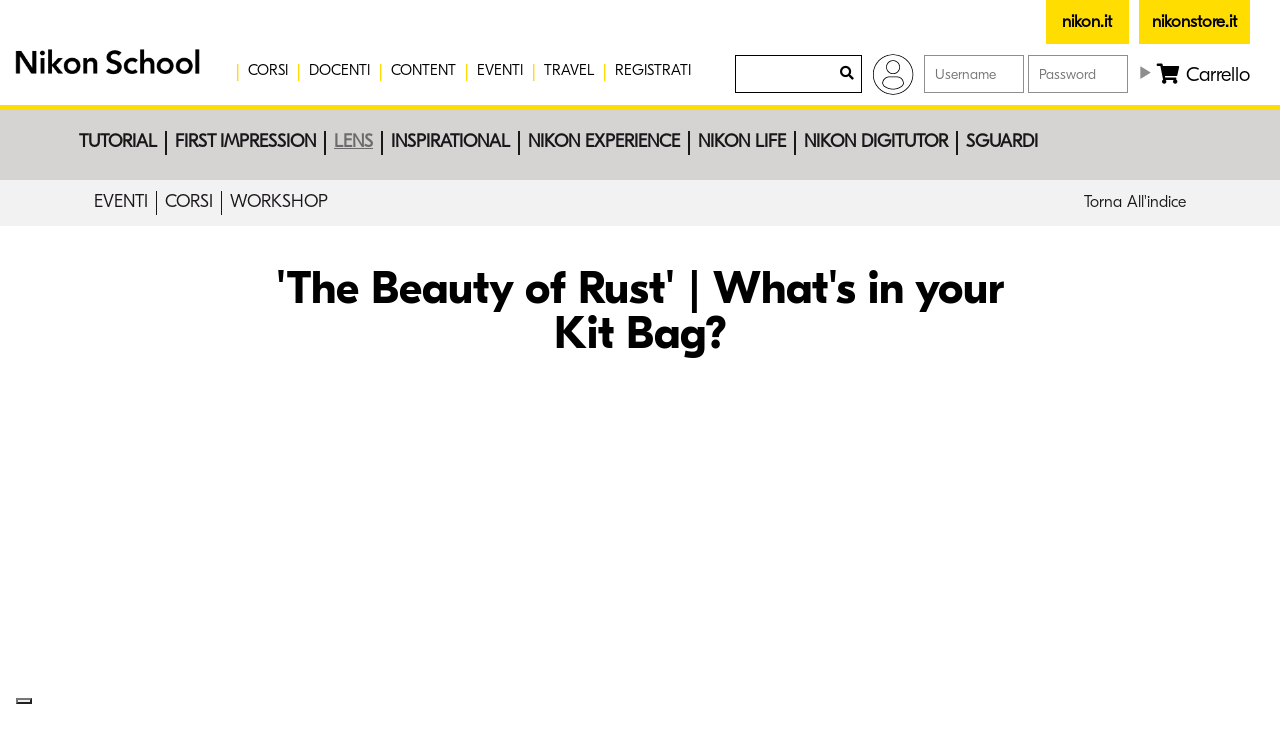

--- FILE ---
content_type: text/html; charset=UTF-8
request_url: https://www.nikonschool.it/photographer/lens/the-beauty-of-rust-what-s-in-your-kit-bag.php
body_size: 17427
content:

<!DOCTYPE html PUBLIC "-//W3C//DTD XHTML 1.0 Strict//EN" "http://www.w3.org/TR/xhtml1/DTD/xhtml1-strict.dtd">
<html lang="it">
<head>
    <meta http-equiv="Content-Type" content="text/html; charset=UTF-8"/>
    <meta name="viewport" content="width=device-width, initial-scale=1">
    <meta name="keywords" content="'The Beauty of Rust' | What's in your Kit Bag?"/>
    <meta name="description" content="'The Beauty of Rust' | What's in your Kit Bag? "/>
    <meta name="revisit-after" content="7 days"/>
    <meta name="rating" content="general"/>
    <meta name="copyright" content="Nital S.p.A. - Via Vittime di Piazza Fontana 54 - 10024 - Moncalieri (TO) - Italia"/>
        <meta name="creator" content="Foreach.it & Wic.it"/>

        <script src="https://cdn.userway.org/widget.js" data-account="UzQBT4SRTc"></script>
    <style>
        body .uwy.userway_p1 .userway_buttons_wrapper{
            top:auto !important;
            bottom:13px !important;
        }
    </style>

    
    <meta name="facebook-domain-verification" content="xunpq8qgj81fpn0bhab0l3ao1atzkz"/>
    <meta property="og:url" content="https://www.nikonschool.it//photographer/lens/the-beauty-of-rust-what-s-in-your-kit-bag.php"/>
    <meta property="og:type" content="website"/>
    <meta property="og:title" content="'The Beauty of Rust' | What's in your Kit Bag? - Nikon School"/>
    <meta property="og:description" content="'The Beauty of Rust' | What's in your Kit Bag? "/>

    <meta property="og:image" content="https://www.nikonschool.it/images/2020/nikon-school-sky-logo-social.jpg" />    <meta property="og:image:width" content="960"/>
    <meta property="og:image:height" content="300"/>
    <meta property="og:locale" content="it_IT">


    <link rel="shortcut icon" href="/images/generic/favicon.ico"/>
    <meta http-equiv="X-UA-Compatible" content="IE=edge">
    <title>'The Beauty of Rust' | What's in your Kit Bag? - Nikon School</title>

            <link rel="canonical" href="http%3A%2F%2Fwww.nikonschool.it%2Fphotographer%2Flens%2Fthe-beauty-of-rust-what-s-in-your-kit-bag.php"/>
    
    
    <link rel="stylesheet" type="text/css" media="all" href="/css/bootstrap.min.css"/>
    <link rel="stylesheet" type="text/css" media="all" href="/css/bootstrapXL.css"/>
    <link rel="stylesheet" type="text/css" media="all" href="/css/foreach.css"/>
    <link rel="stylesheet" type="text/css" media="all" href="/css/foreachnew.css?ver=1.2"/>
    <link rel="stylesheet" type="text/css" media="all" href="/css/wic2.css"/>
    <link rel="stylesheet" type="text/css" media="all" href="/css/builder.css"/>
    <link rel="stylesheet" media="screen" type="text/css" href="/js/glDatePicker.default.css"/>
    <link rel="stylesheet" type="text/css" href="/js/fancybox2/jquery.fancybox.css">

    <link rel="stylesheet" href="/css/all.css">
    <script type="text/javascript" src="/js/jquery-3.5.1.min.js"></script>
    <script type="text/javascript" src="/js/bootstrap.min.js"></script>
        
    <link href='/js/fullCalendar/fullcalendar.css' rel='stylesheet'/>
    <script src='/js/fullCalendar/moment.min.js' type="application/javascript"></script>
    <script src='/js/fullCalendar/fullcalendar.js' type="application/javascript"></script>
    <script src='/js/fullCalendar/it.js' type="application/javascript"></script>
    <link href='/js/fullCalendar/jquery.qtip.css' rel='stylesheet'/>
    <script src='/js/fullCalendar/jquery.qtip.js' type="application/javascript"></script>
    <script src='/js/jquery-scrolltofixed.js' type="application/javascript"></script>
    <script type="text/javascript" src="/js/fancybox2/jquery.fancybox.pack.js"></script>
    <script type="text/javascript" src="/js/jquery.sticky.js"></script>
    <!--Restyling 2018-->
    <link rel="stylesheet" media="screen" type="text/css" href="/css/restyling18.css?v=1.5"/>
        <link rel="stylesheet" media="screen" type="text/css" href="/css/slick.css"/>
    <script type="text/javascript" src="/js/jquery-migrate-1.2.1.min.js"></script>
    <script type="text/javascript" src="/js/jquery.dotdotdot.min.js"></script>

    <script type="text/javascript" src="/js/jquery.tools.min.js"></script>
    <script type="text/javascript" src="/js/validate/jquery.validate.js"></script>
    <script type="text/javascript" src="/js/validate/additional-methods.min.js"></script>
    <script type="text/javascript" src="/js/custom.js"></script>
    <script type="text/javascript" src="/js/codfiscale.js"></script>


    <script type="text/javascript" src="/js/jquery.tubular.vm.1.0.js"></script>
    <script type="text/javascript" src="/js/jquery.bgimages.js"></script>
    <script type="text/javascript" src="/js/glDatePicker.min.js"></script>
    <script type="text/javascript" src="/js/jquery.maskedinput.min.js"></script>

    <!-- editor wysiwyg -->
    <link rel="stylesheet" href="/css/summernote.css">
    <link rel="stylesheet" href="/css/summernote-bs3.css">
    <script src="/js/summernote.min.js"></script>
    <!-- editor wysiwyg -->

    <!-- Attributes tracker -->
    <script type="text/javascript" src="/js/attributes_traker.js"></script>

    <script type="text/javascript" src="/js/slick/slick.js"></script>
    <link rel="stylesheet" media="screen" type="text/css" href="/js/slick/slick.css"/>
    <link rel="stylesheet" media="screen" type="text/css" href="/js/slick/slick-theme.css"/>
    
    <!-- Google Tag Manager -->
<script>(function(w,d,s,l,i){w[l]=w[l]||[];w[l].push({'gtm.start':
new Date().getTime(),event:'gtm.js'});var f=d.getElementsByTagName(s)[0],
j=d.createElement(s),dl=l!='dataLayer'?'&l='+l:'';j.async=true;j.src=
'https://www.googletagmanager.com/gtm.js?id='+i+dl;f.parentNode.insertBefore(j,f);
})(window,document,'script','dataLayer','GTM-MLMTV7R');</script>
<!-- End Google Tag Manager -->        <!-- Iubenda script -->
    <script type="text/javascript">
    var _iub = _iub || [];
    _iub.csConfiguration = {"siteId":3818715,"cookiePolicyId":99508443,"lang":"it","storage":{"useSiteId":true}, "googleConsentMode": false};
    </script>
    <script type="text/javascript" src="//cs.iubenda.com/sync/3818715.js"></script>
    <script type="text/javascript" src="//cdn.iubenda.com/cs/iubenda_cs.js" charset="UTF-8" async></script>
    <!-- End Iubenda script -->
</head>
<body class="" id="body">
<!-- Google Tag Manager (noscript) -->
<noscript>
    <iframe src="https://www.googletagmanager.com/ns.html?id=GTM-MLMTV7R" height="0" width="0" style="display:none;visibility:hidden"></iframe>
</noscript>
<!-- End Google Tag Manager (noscript) -->
<div id="fb-root"></div>

<header>
    <div class="max-width-1700">
        <div class="hidden-md hidden-lg hidden-xl site-ico">
            <a href="https://www.nikonschool.it/">
                <img src="/images/2020/nikon-school-black-logo.png" class="img-responsive logo-img"
                     alt="NikonSchool.it"/>
            </a>
        </div>
        <nav class="navbar navbar-default">
            <div class="navbar-header">
                <button type="button" class="navbar-toggle collapsed" data-toggle="collapse" data-target="#main-menu">
                    <span class="sr-only">Menu</span>
                    <span class="icon-bar active-top-to-bottom"></span>
                    <span class="icon-bar active-disabled"></span>
                    <span class="icon-bar active-bottom-to-top"></span>
                </button>
                <a class="pull-right cart hidden-md hidden-lg hidden-xl"
                   href="/site/index.php?module=cart&method=main">
                    <i class="fa fa-shopping-cart" aria-hidden="true"></i>
                </a>
            </div>
            <div class="collapse navbar-collapse" id="main-menu">
                <ul class="nav navbar-nav">
                    <li class="dropdown hidden-xs hidden-sm">
                        <a style="padding-left:0px;" href="https://www.nikonschool.it/" class="dropdown-toggle content-logo"
                           data-toggle="dropdown" role="button" aria-expanded="false">
                            <img src="/images/2020/nikon-school-black-logo.png" class="img-responsive logo-img"
                                 alt="NikonSchool.it"/>
                        </a>
                        <ul class="dropdown-menu medium" role="menu">
                            <li>
                                <div class="title pull-left" style="color:#000;">SEZIONI</div>
                                <div class="title pull-left" style="color:#000;">VEDI ANCHE</div>
                                <div class="title pull-left" style="color:#000;">
                                    NOVIT&Agrave;
                                    <a class="new"
                                       href="https://www.nikon.it/it_IT/products/category_pages/digital_cameras/mirrorless/overview.page">
                                        <div class="name"><i class="glyphicon glyphicon-menu-right"></i> Nikon Z Series</div>
                                        <div class="image">
                                            <img src="/images/generic/nikonz.png" alt="Nikon Z Series"/>
                                        </div>
                                    </a>
                                </div>
                                <div class="clearfix"></div>
                            </li>
                            <li>
                                <a class="pull-left" href="//www.nital.it"><i
                                            class="glyphicon glyphicon-menu-right"></i> Nital.it</a>
                                <a class="pull-left"
                                   href="https://www.nikon.it/it_IT/products/category_pages/digital_cameras/mirrorless/overview.page"><i
                                            class="glyphicon glyphicon-menu-right"></i> Nikon Z Series</a>
                                <div class="clearfix"></div>
                            </li>
                            <li>
                                <a class="pull-left" href="//www.nikonclub.it"><i
                                            class="glyphicon glyphicon-menu-right"></i> NikonClub.it</a>
                                <a class="pull-left" href="http://www.nikondigitalreflex.it"><i
                                            class="glyphicon glyphicon-menu-right"></i> Digital Reflex</a>
                                <div class="clearfix"></div>
                            </li>
                            <li>
                                <a class="pull-left" href="//www.nikonschool.it"><i
                                            class="glyphicon glyphicon-menu-right"></i> NikonSchool.it</a>
                                <a class="pull-left" href="http://www.coolpix.it"><i
                                            class="glyphicon glyphicon-menu-right"></i> Nikon COOLPIX</a>
                                <div class="clearfix"></div>
                            </li>
                            <li>
                                <a class="pull-left" href="//www.nikonclub.it/gallery"><i
                                            class="glyphicon glyphicon-menu-right"></i> NikonClub Gallery</a>
                                <a class="pull-left" href="http://www.nikkor.it"><i
                                            class="glyphicon glyphicon-menu-right"></i> Obiettivi NIKKOR</a>
                                <div class="clearfix"></div>
                            </li>
                            <li>
                                                                <a class="pull-left" href="//www.nital.it/prodotti-nikon"><i class="glyphicon glyphicon-menu-right"></i> Catalogo Prodotti</a>
                                <a class="pull-left" href="http://nikonimagespace.com/"><i class="glyphicon glyphicon-menu-right"></i> Nikon Image Space</a>
                                <div class="clearfix"></div>
                            </li>
                            <li>
                                <a class="pull-left" href="//www.npsitalia.it"><i class="glyphicon glyphicon-menu-right"></i> NPS Italia</a>
                                <a class="pull-left" href="http://www.ltr.it/nital/"><i class="glyphicon glyphicon-menu-right"></i> LTR Assistenza</a>
                                                                <div class="clearfix"></div>
                            </li>
                                                    </ul>
                    </li>
                                                                                                                    <li class="dropdown hidden-xs hidden-sm "><img src="/images/2020/linea-div.png"
                                                                           alt="NikonSchool.it"/></li>
                            
                                <li class="dropdown">
                                <a class="dropdown-toggle" data-toggle="dropdown"
                                   href="/corsi">CORSI</a>
                                <ul class="dropdown-menu multi-level" aria-labelledby="dropdownMenu" role="menu">
                                                                                                                                                                <li >
                                                <a                                                         href="/corsi/workshops">WORKSHOP</a>
                                                                                            </li>
                                                                                                                                                                                                        <li >
                                                <a                                                         href="/corsi/masters">MASTERCLASS</a>
                                                                                            </li>
                                                                                                                                                                                                        <li >
                                                <a                                                         href="/corsi/webinars">WEBINAR</a>
                                                                                            </li>
                                                                                                                                                                                                        <li >
                                                <a                                                         href="/corsi/privates">ONE TO ONE</a>
                                                                                            </li>
                                                                                                            </ul>
                                                        </li>
                        

                                                                                                <li class="dropdown hidden-xs hidden-sm "><img src="/images/2020/linea-div.png"
                                                                           alt="NikonSchool.it"/></li>
                                                            <li>
                                <a                                         href="/docenti/">DOCENTI</a>
                                                        </li>
                        

                                                                                                <li class="dropdown hidden-xs hidden-sm "><img src="/images/2020/linea-div.png"
                                                                           alt="NikonSchool.it"/></li>
                            
                                <li class="dropdown">
                                <a class="dropdown-toggle" data-toggle="dropdown"
                                   href="#">CONTENT</a>
                                <ul class="dropdown-menu multi-level" aria-labelledby="dropdownMenu" role="menu">
                                                                                                                                                                <li >
                                                <a                                                         href="/content/experience">EXPERIENCE</a>
                                                                                            </li>
                                                                                                                                                                                                        <li >
                                                <a                                                         href="/content/life">LIFE</a>
                                                                                            </li>
                                                                                                                                                                                                        <li >
                                                <a                                                         href="/content/interviste/">INTERVISTE</a>
                                                                                            </li>
                                                                                                                                                                                                        <li class="dropdown-submenu">
                                                <a                                                         href="/racconti">RACCONTI</a>
                                                                                                    <ul class="dropdown-menu">
                                                                                                                                                                                                                                                <li>
                                                                    <a                                                                             href="https://www.nikonschool.it/racconti/fotovideoacademy-italia.php">FOTOVIDEOACADEMY</a>
                                                                </li>
                                                                                                                                                                        </ul>
                                                                                            </li>
                                                                                                                                                                                                        <li >
                                                <a                                                         href="https://www.nikonschool.it/content/ripresa-fotografica/">RIPRESA FOTOGRAFICA</a>
                                                                                            </li>
                                                                                                                                                                                                        <li >
                                                <a                                                         href="/photographer/tutorial/">TUTORIAL</a>
                                                                                            </li>
                                                                                                                                                                                                        <li >
                                                <a                                                         href="/photographer/first-impression/">FIRST IMPRESSION</a>
                                                                                            </li>
                                                                                                                                                                                                        <li >
                                                <a                                                         href="/photographer/lens/">LENS</a>
                                                                                            </li>
                                                                                                                                                                                                        <li >
                                                <a target="_blank"                                                        href="https://imaging.nikon.com/support/digitutor/">DIGITUTOR</a>
                                                                                            </li>
                                                                                                                                                                                                        <li >
                                                <a                                                         href="/videomaker">VIDEOMAKER</a>
                                                                                            </li>
                                                                                                            </ul>
                                                        </li>
                        

                                                                                                <li class="dropdown hidden-xs hidden-sm "><img src="/images/2020/linea-div.png"
                                                                           alt="NikonSchool.it"/></li>
                                                            <li>
                                <a                                         href="/eventi">EVENTI</a>
                                                        </li>
                        

                                                                                                <li class="dropdown hidden-xs hidden-sm "><img src="/images/2020/linea-div.png"
                                                                           alt="NikonSchool.it"/></li>
                                                            <li>
                                <a                                         href="/content/travel">TRAVEL</a>
                                                        </li>
                        

                                                                                                <li class="dropdown hidden-xs hidden-sm "><img src="/images/2020/linea-div.png"
                                                                           alt="NikonSchool.it"/></li>
                                                            <li>
                                <a                                         href="https://www.nikonschool.it/site/index.php?module=login&method=reg">REGISTRATI</a>
                                                        </li>
                        

                    
                    <li class="hidden-md hidden-lg hidden-xl">
                        <a href="https://www.nikonschool.it/index.php?module=login&method=main">LOGIN</a>
                    </li>
                    <li class="hidden-md hidden-lg hidden-xl">
                        <form name="top-search" id="top-search" action="/risultati.php" method="GET">
                            <input type="hidden" value="014045408190850664127:foy_th7fjbe" name="cx">
                            <input type="hidden" value="FORID:11" name="cof">
                            <input type="hidden" value="UTF-8" name="ie">
                            <div class="form-group">
                                <input type="text" class="search-field" name="q" value=""/>
                                <button type="submit" class="btn-search"><i class="fa fa-search"></i></button>
                            </div>
                            <div class="clearfix"></div>
                        </form>
                    </li>
                </ul>
            </div>
        </nav>
        <div class="top-block">             <div class="btn-top-header">

                <div class="nikon">
                    <a href="https://www.nikon.it" target="_blank" class="box-yellow"><strong>nikon.it</strong></a>
                </div>
                <div class="nikonstore">
                    <a href="https://www.nikonstore.it" target="_blank"
                       class="box-yellow"><strong>nikonstore.it</strong></a>
                </div>
            </div>
            <form name="top-search" id="top-search" action="/risultati.php" method="GET"
                  class="pull-left hidden-xs hidden-sm hidden-md ">
                <input type="hidden" value="014045408190850664127:foy_th7fjbe" name="cx">
                <input type="hidden" value="FORID:11" name="cof">
                <input type="hidden" value="UTF-8" name="ie">
                <div class="form-group desktop-mode">
                    <input type="text" class="search-field" name="q" value=""/>
                    <button type="submit" class="btn-search"><i class="fa fa-search"></i></button>
                </div>

                <div class="clearfix"></div>
            </form>
                            <a class="hidden-xs hidden-sm hidden-md hidden-lg hidden-xl "
                   href="/site/index.php?module=login&method=main">
                    <img src="/images/2020/user.png" style="position:absolute;"/>
                </a>
                <img class="hidden-xs hidden-sm pull-left" src="/images/2020/user.png" style="border-radius: 50%; margin-top:10px; margin-right:10px;"/>
                <form id="login-top" method="POST" name="login" action="/site/index.php" class="pull-left hidden-xs hidden-sm">
                    <input type="hidden" name="module" value="login"/>
                    <input type="hidden" name="method" value="login"/>

                    <input type="text" class="login-field" name="weblib_username" value="" placeholder="Username"/>
                    <input type="password" class="login-field" name="weblib_password" value="" placeholder="Password"/>
                    <button class="login-btn" id="button-fast-login"><i class="glyphicon glyphicon-play"></i></button>
                </form>
                <script>
                    $(document).ready(function () {

                        // Listen for login clicks
                        $("#button-fast-login").click(function (e) {
                            window.dataLayer = window.dataLayer || [];
                            window.dataLayer.push({
                                event: 'personalArea',
                                personalArea_type: 'login'
                            });
                        });

                    });
                </script>
                                    <a class="pull-right cart hidden-xs hidden-sm" href="https://www.nikonschool.it/carrello/">
                <i class="fa fa-shopping-cart" aria-hidden="true"></i> Carrello
            </a>
                        <div class="clearfix"></div>
        </div>
        <div class="clearfix"></div>
    </div>
</header>


<script>
    $(document).ready(function () {
        $(".search-ico").click(function () {
            $(".search-box").slideToggle();
        })

                function bindNavbar() {
            if ($(window).width() > 1300) {
                $('.navbar-default .dropdown').on('mouseover', function () {
                    $('.dropdown-toggle', this).next('.dropdown-menu').show();
                }).on('mouseout', function () {
                    $('.dropdown-toggle', this).next('.dropdown-menu').hide();
                });

                $('.dropdown-toggle').click(function () {
                    if ($(this).next('.dropdown-menu').is(':visible')) {
                        window.location = $(this).attr('href');
                    }
                });
            } else {
                $('.navbar-default .dropdown').off('mouseover').off('mouseout');
            }
        }

        $(window).resize(function () {
            bindNavbar();
        });
        bindNavbar();
    });
</script>

<script>
    $(document).ready(function () {

        // Listen for logout clicks
        $("#logoutButton").click(function (e) {
            window.dataLayer = window.dataLayer || [];
            window.dataLayer.push({
                event: 'personalArea',
                personalArea_type: 'logout'
            });
        });

    });
</script>

<!-- Track attributes -->
<script>reportAttributesForPage({"user_type":"anonymous"})</script>

<div class="container-fluid" id="subsmenu-photo">
	<div class="container">
		<nav class="navbar navbar-expand-lg navbar-light bg-light">
			<button type="button" class="navbar-toggle collapsed" data-toggle="collapse" data-target="#photoMenu" aria-expanded="false" aria-controls="photoMenu">
	            <span class="sr-only">Toggle navigation</span>
	            <span class="icon-bar"></span>
	            <span class="icon-bar"></span>
	            <span class="icon-bar"></span>
            </button>
			<div class="collapse navbar-collapse" id="photoMenu">
				<ul class="navbar-nav mr-auto">
					<li class="">
						<a href="https://www.nikonschool.it/photographer/tutorial/">Tutorial</a>
					</li>
					<li class="">
						<a href="https://www.nikonschool.it/photographer/first-impression/">First Impression</a>
					</li>
					<li class="active">
						<a href="https://www.nikonschool.it/photographer/lens/">Lens</a>
					</li>
					<li class="">
						<a href="https://www.nikonschool.it/photographer/inspirational/">Inspirational</a>
					</li>
					<li>
						<a href="/experience">Nikon Experience</a>
					</li>
					<li>
						<a href="/life">Nikon Life</a>
					</li>
					<li>
						<a href="http://imaging.nikon.com/support/digitutor/">Nikon Digitutor</a>
					</li>
					<li>
						<a href="/sguardi">Sguardi</a>
					</li>
				</ul>
			</div>
		</nav>
	</div>
</div>
<div class="container-fluid" id="subsmenu-courses">
	<div class="container">
		<nav class="navbar navbar-expand-lg navbar-light bg-light">
						<div class="navbar-collapse" id="photoMenuSecond">
				<ul class="navbar-nav">
					<li class="active">
						<a href="/eventi/">Eventi</a>
					</li>
					<li>
						<a href="/corsi">Corsi</a>
					</li>
					<li>
						<a href="/corsi/workshops">Workshop</a>
					</li>
					<li class="pull-right hidden-xs">
						<a href="/site/index.php?module=iamphoto&method=main&cat=3">Torna all'indice</a>
					</li>
				</ul>
			</div>
		</nav>
		<div class="hidden-sm hidden-md hidden-lg hidden-xl go-to-index">
			<a href='/site/index.php?module=iamvideo&method=main&cat=3'>Torna all'indice</a>
		</div>
	</div>
</div>

<div class="container-fluid" id="content-video">
	<div class="row">
		<div class="container">
			<div class="row">
				<div class="col-md-8 col-md-offset-2 col-xs-12">
					<div class="title text-center padding-top-40">
						'The Beauty of Rust' | What's in your Kit Bag?					</div>
					<div class="subtitle padding-top-20 text-center">
											</div>
					<div class="content-text">
						<p><br></p>					</div>
				</div>
			</div>
			<div class="row">
				<div class="col-md-10 col-md-offset-1 col-xs-12 padding-bottom-20">
					<div class="embed-responsive embed-responsive-16by9">
						<iframe class="embed-responsive-item" src="https://www.youtube.com/embed/DEuIuGjyW7E?list=PL7rFIenkbyuU9SBclXO_W7qPx3DJWbtVV" allowfullscreen></iframe>
					</div>
				</div>
			</div>
							<div class="row">
					<div class="col-md-10 col-md-offset-1 col-xs-12 padding-bottom-60">
						<div class="text-center">
							<img src="/images/icon-1.png"/>
							&nbsp;Per impostare i sottotitoli&nbsp;
							<img src="/images/icon-2.png"/>
							&nbsp;quindi la voce sottotitoli e la relativa lingua italiana.
						</div>
					</div>
				</div>
					</div>
	</div>
</div>
	<div class="container-fluid bg-f2f2f2" id="next-videos">
		<div class="row">
			<div class="container">
				<div class="row">
					<div class="col-xs-12">
						<div class="title padding-bottom-40 padding-top-40">
							Altri video
						</div>
					</div>
				</div>
				<div class="row">
					<div class="col-xs-12 padding-bottom-60">
						<div class="slider-next-video">
															<div class="item active">
									<a href="/photographer/lens/working-with-the-nikkor-600mm-f-4e-roger-brendhagen.php">
										<div class="content-img">
																																			<img class="img-responsive center-block" src="/site/var/thumb/https:/images.nital.it/nikonschool/video-iamphoto/iam_lens-working-600mm_5b5ee5d55f16a.jpg" title="Working with the NIKKOR 600mm f/4E – Roger Brendhagen" alt="Working with the NIKKOR 600mm f/4E – Roger Brendhagen"/>
																						<div class="content-title">
												<div class="subtitle col-xs-11 nopadding">
													Working with the NIKKOR 600mm f/4E – Roger Brendhagen												</div>
																							</div>
										</div>
									</a>
								</div>
															<div class="item ">
									<a href="/photographer/lens/the-beauty-of-rust-macro-nikkor-lens-masterclass-full-movie.php">
										<div class="content-img">
																																			<img class="img-responsive center-block" src="/site/var/thumb/https:/images.nital.it/nikonschool/video-iamphoto/iam_lens-macro-nikkor_5b5ee71421613.jpg" title="'The Beauty of Rust' | Macro NIKKOR Lens Masterclass | Full Movie" alt="'The Beauty of Rust' | Macro NIKKOR Lens Masterclass | Full Movie"/>
																						<div class="content-title">
												<div class="subtitle col-xs-11 nopadding">
													'The Beauty of Rust' | Macro NIKKOR Lens Masterclass | Full Movie												</div>
																							</div>
										</div>
									</a>
								</div>
															<div class="item ">
									<a href="/photographer/lens/the-beauty-of-rust-af-s-micro-nikkor-60mm-f-2-8g-ed-macro-lens-masterclass.php">
										<div class="content-img">
																																			<img class="img-responsive center-block" src="/site/var/thumb/https:/images.nital.it/nikonschool/video-iamphoto/iam_lens-micro-nikkor60_5b5ee9bfa12ea.jpg" title="'The Beauty of Rust' | AF-S Micro NIKKOR 60mm f/2.8G ED | Macro Lens Masterclass" alt="'The Beauty of Rust' | AF-S Micro NIKKOR 60mm f/2.8G ED | Macro Lens Masterclass"/>
																						<div class="content-title">
												<div class="subtitle col-xs-11 nopadding">
													'The Beauty of Rust' | AF-S Micro NIKKOR 60mm f/2.8G ED | Macro Lens Masterclass												</div>
																							</div>
										</div>
									</a>
								</div>
															<div class="item ">
									<a href="/photographer/lens/the-beauty-of-rust-af-s-vr-micro-nikkor-105mm-f-2-8g-if-ed-macro-lens-masterclass.php">
										<div class="content-img">
																																			<img class="img-responsive center-block" src="/site/var/thumb/https:/images.nital.it/nikonschool/video-iamphoto/iam_lens-micro-nikkor105_5b5eea57356bf.jpg" title="'The Beauty of Rust' | AF-S VR Micro NIKKOR 105mm f/2.8G IF-ED | Macro Lens Masterclass" alt="'The Beauty of Rust' | AF-S VR Micro NIKKOR 105mm f/2.8G IF-ED | Macro Lens Masterclass"/>
																						<div class="content-title">
												<div class="subtitle col-xs-11 nopadding">
													'The Beauty of Rust' | AF-S VR Micro NIKKOR 105mm f/2.8G IF-ED | Macro Lens Masterclass												</div>
																							</div>
										</div>
									</a>
								</div>
															<div class="item ">
									<a href="/photographer/lens/the-beauty-of-rust-af-s-dx-micro-nikkor-85mm-f-3-5g-ed-vr-macro-lens-masterclass.php">
										<div class="content-img">
																																			<img class="img-responsive center-block" src="/site/var/thumb/https:/images.nital.it/nikonschool/video-iamphoto/iam_lens-micro-nikkor85_5b5eeaf9b93e5.jpg" title="'The Beauty of Rust' | AF-S DX Micro NIKKOR 85mm f/3.5G ED VR | Macro Lens Masterclass" alt="'The Beauty of Rust' | AF-S DX Micro NIKKOR 85mm f/3.5G ED VR | Macro Lens Masterclass"/>
																						<div class="content-title">
												<div class="subtitle col-xs-11 nopadding">
													'The Beauty of Rust' | AF-S DX Micro NIKKOR 85mm f/3.5G ED VR | Macro Lens Masterclass												</div>
																							</div>
										</div>
									</a>
								</div>
															<div class="item ">
									<a href="/photographer/lens/the-beauty-of-rust-af-s-dx-micro-nikkor-40mm-f-2-8g-macro-lens-masterclass.php">
										<div class="content-img">
																																			<img class="img-responsive center-block" src="/site/var/thumb/https:/images.nital.it/nikonschool/video-iamphoto/iam_lens-micro-nikkor40_5b5eebde9303e.jpg" title="'The Beauty of Rust' | AF-S DX Micro NIKKOR 40mm f/2.8G | Macro Lens Masterclass" alt="'The Beauty of Rust' | AF-S DX Micro NIKKOR 40mm f/2.8G | Macro Lens Masterclass"/>
																						<div class="content-title">
												<div class="subtitle col-xs-11 nopadding">
													'The Beauty of Rust' | AF-S DX Micro NIKKOR 40mm f/2.8G | Macro Lens Masterclass												</div>
																							</div>
										</div>
									</a>
								</div>
															<div class="item ">
									<a href="/photographer/lens/the-beauty-of-rust-macro-photography-tips-with-alberto-ghizzi-panizza.php">
										<div class="content-img">
																																			<img class="img-responsive center-block" src="/site/var/thumb/https:/images.nital.it/nikonschool/video-iamphoto/iam_lens-panizza_5b5eed24624de.jpg" title="'The Beauty of Rust' | Macro Photography Tips with Alberto Ghizzi Panizza" alt="'The Beauty of Rust' | Macro Photography Tips with Alberto Ghizzi Panizza"/>
																						<div class="content-title">
												<div class="subtitle col-xs-11 nopadding">
													'The Beauty of Rust' | Macro Photography Tips with Alberto Ghizzi Panizza												</div>
																							</div>
										</div>
									</a>
								</div>
													</div>
						<script>
							$('.slider-next-video').slick({
								slidesToShow: 4,
								slidesToScroll: 1,
								dots: false,
								arrows: true,
								infinite: true,
								speed: 300,
								arrows: true,
								prevArrow: '<span class=" glyphicon glyphicon-menu-left arrow-slider arrow-left" aria-hidden="true"></span>',
								nextArrow: '<span class=" glyphicon glyphicon-menu-right arrow-slider arrow-right" aria-hidden="true"></span>',
								responsive: [{
							    	breakpoint: 1199,
							     	settings: {
							        	arrows: true,
							       		centerMode: true,
							        	centerPadding: '40px',
							        	slidesToShow: 3
							      	}
							    },{
							    	breakpoint: 991,
							     	settings: {
							        	arrows: false,
							       		centerMode: true,
							        	centerPadding: '40px',
							        	slidesToShow: 2
							      	}
							    },{
							    	breakpoint: 768,
							      	settings: {
								        arrows: false,
								        centerMode: true,
								        centerPadding: '40px',
								        slidesToShow: 1
							      	}
							    }]
							});
						</script>
					</div>
				</div>
			</div>
		</div>
	</div>


    <div class="content-pay text-center">
        <div class="container-fluid">
            <div class="row">
                <div class="col-12 padding-bottom-20">
                    <h2>Metodi di pagamento:</h2>
                </div>
                <div class="col-12 padding-bottom-20">
                    <img src="/site/src/skins/default/images/payments/pay-visa.jpg" class="img-responsive"/>
                    <img src="/site/src/skins/default/images/payments/pay-visa-verifyed.jpg" class="img-responsive"/>
                    <img src="/site/src/skins/default/images/payments/pay-mastercard.jpg" class="img-responsive center-block"/>
                    <img src="/site/src/skins/default/images/payments/pay-maestro.jpg" class="img-responsive center-block"/>
                    <img src="/site/src/skins/default/images/payments/pay-diners.jpg" class="img-responsive center-block"/>
                    <img src="/site/src/skins/default/images/payments/pay-jcb.jpg" class="img-responsive center-block"/>
                    <img src="/site/src/skins/default/images/payments/pay-amex.jpg" class="img-responsive center-block"/>
                                        <img src="/site/src/skins/default/images/payments/pay-satispay.jpg" class="img-responsive center-block"/>
                </div>
            </div>
        </div>
    </div>

<div class="container-fluid nopadding bar-menu-home ">
    <img src="/images/generic/home2015/bar_menu_home.jpg" class="img-responsive center-block"/>
</div>
<footer>
    <div class="container-fluid footer-container padding-top-40 padding-bottom-20 nopadding">
        <div class="container nopadding">
            <div class="row nomargin">
                <div class="col-xs-12 col-sm-6 col-lg-4">
                    <h3>Social</h3>
                    <a target="_blank" href="https://www.facebook.com/NikonItalia"><img alt="Facebook" src="/images/generic/home2015/facebookLogo.jpg"/></a>
                    <a target="_blank" href="//www.youtube.com/nikonclubtv"><img alt="Youtube" src="/images/generic/home2015/youtubeLogo.jpg"/></a>
                    <a target="_blank" href="https://twitter.com/NikonItalia"><img alt="Twitter" src="/images/generic/home2015/twitterLogo.jpg"/></a>
                    <br class="hidden-sm hidden-md hidden-lg hidden-xl"/><br class="hidden-sm hidden-md hidden-lg hidden-xl"/>
                    <a target="_blank" href="https://instagram.com/nikonitalia/"><img alt="Instagram" src="/images/generic/home2015/instagramLogo.jpg"/></a>
                    <br/><br/><br/><br/>
                    <a target="_blank" href="http://nikonimagespace.com/"><img alt="Nikon Image Space" src="/images/generic/home2015/nikon-image-space.png"></a>
                    <br/><br/>
                </div>
                <div class="col-xs-12 col-sm-6 col-lg-3">
                    <h3>Canali Ufficiali Nikon</h3>
                    <div class="col-xs-6 nopadding">
                        <a target="_blank" href="//www.nital.it/">Nital.it</a> <br/>
                        <a target="_blank" href="//www.nikon.it/">Nikon.it</a> <br/>
                        <a target="_blank" href="//www.nikonstore.it">Nikonstore.it</a> <br/>
                        <a target="_blank" href="//www.nikonclub.it/">Nikon Club</a> <br/>
                        <a target="_blank" href="//www.npsitalia.it/">NPS - Italia</a> <br/>
                                            </div>
                    <div class="col-xs-6 nopadding">
                        <a target="_blank" href="http://www.ltr.it">Assistenza LTR</a> <br/>
                        <a target="_blank" href="//www.nikonimgsupport.com/eu/BV_home?sitecode=it_IT&ctry=IT&lang=it">Supporto tecnico</a> <br/>
                        <a target="_blank" href="//www.nital.it/index.php?module=reg&method=regLight">Registrazione utente</a> <br/>
                        <a target="_blank" href="//www.nital.it/index.php?module=reg&method=main">Registrazione prodotto</a> <br/>
                        <a target="_blank" href="//www.nital.it/press/index.php">Ufficio Stampa</a> <br/>
                        <a target="_blank" href="//www.nital.it/rivenditori/index.php">Dove Acquistare</a> <br/>
                        <a target="_blank" href="//www.nital.it/contatti">Call Center</a> <br/>
                    </div>
                </div>
                <div class="clearfix hidden-lg hidden-xl"></div>
                <div class="col-xs-12 col-sm-6 col-lg-5 hidden-sm hidden-md padding-bottom-20">
                    <h3>I marchi distribuiti da Nital</h3>
                    <div class="col-xs-6 col-sm-3 nopadding">
                        <a target="_blank" href="https://www.airselfie.it">AirSelfie</a> <br/>
                        <a target="_blank" href="https://www.nital.it/breville">Breville</a> <br/>
                        <a target="_blank" href="https://www.nital.it/caselogic/">Case Logic</a> <br/>
                        <a target="_blank" href="https://www.nital.it/crock-pot">Crock-Pot</a> <br/>
                        <a target="_blank" href="https://www.explorescientificitalia.it/">Explore Scientific</a> <br/>
                        <a target="_blank" href="http://www.flexson.com/">Flexson</a> <br/>
                        <a target="_blank" href="https://www.nital.it/foodsaver">FoodSaver</a> <br/>
                        <a target="_blank" href="https://www.hinnovation.it/">Hinnovation</a> <br/>
                        <a target="_blank" href="https://www.nital.it/insta360">Insta360</a> <br/>
                    </div>
                    <div class="col-xs-6 col-sm-3 nopadding">
                        <a target="_blank" href="https://www.irobot.it/">iRobot</a> <br/>
                        <a target="_blank" href="https://www.nital.it/lexar">Lexar</a> <br/>
                        <a target="_blank" href="https://www.nikon.it/">Nikon</a> <br/>
                        <a target="_blank" href="https://www.oregonscientific.it/">Oregon Scientific</a> <br/>
                        <a target="_blank" href="https://www.nital.it/oster">Oster</a> <br/>
                        <a target="_blank" href="https://www.nital.it/polaroid/">Polaroid</a> <br/>
                        <a target="_blank" href="https://www.nital.it/sonos">SONOS</a> <br/>
                        <a target="_blank" href="http://www.rodemic.com/">R&oslash;de Microphones</a> <br/>
                                                <a target="_blank" href="https://www.nital.it/thule">Thule</a> <br/>
                    </div>

                    <div class="col-xs-6 col-sm-3 nopadding">

                    </div>
                    <div class="col-xs-6 col-sm-3 nopadding">

                    </div>
                </div>
            </div>
            <div class="sede hidden-xs hidden-sm hidden-md">
                <img src="/images/generic/home2015/sede.png"/>
            </div>
        </div>
    </div>
    <div class="container-fluid nopadding bar">
        <div class="container nopadding">
            <div class="row nomargin">
                <div class="col-xs-12 text-right nopadding" style="padding-top:25px !important">
                    &copy; Nital S.p.A. P.IVA 06047610016 |
					<a href="//images.nital.it/privacy/privacy_nikonschool.html" class="fancyboxIframe" id="link-privacy">Privacy</a> |
					<a href="https://www.iubenda.com/privacy-policy/99508443/cookie-policy" class="fancyboxIframe">Cookie</a> |
					<a href="//images.nital.it/credits/credits.html" class="fancyboxCredits">Credits</a> |
					<a href="//www.nital.it/sitemap/index.php">Sitemap</a>
                </div>
            </div>
        </div>
    </div>
</footer>


<div class="modal fade" id="newsletter_nital">
    <div class="modal-dialog" style="padding: 0;">
        <div class="modal-content">
            <div class="modal-body">
                <button type="button" class="close" data-dismiss="modal"><span aria-hidden="true">&times;</span><span class="sr-only">Chiudi</span></button>
                <div class="row">
                    <div class="col-xs-12 hidden-xs hidden-sm">
                        <img src="/site/src/skins/default/images/img-newsletter.png" class="img-responsive"/>
                    </div>
                    <div class="col-xs-12 newsletter-text" style="margin: 30px auto; padding: 0px 30px;">
                        <p class="title_newsletter">
                            <strong>Rimani informato!</strong><br>
                        </p>
                        <p class="subtitle_newsletter">
                            Nel mondo della fotografia ci sono sempre cose nuove da imparare! Iscriviti alla newsletter di Nikon School per essere sempre informato sui nuovi corsi e iniziative del mondo Nikon!
                        </p>
                                                                        <style>@import url(https://fonts.bunny.net/css?family=ibm-plex-sans:400,600);</style>
<style>
 #_form_117_ { font-size:14px; line-height:1.6; font-family:arial, helvetica, sans-serif; margin:0; }
 #_form_117_ * { outline:0; }
 ._form_hide { display:none; visibility:hidden; }
 ._form_show { display:block; visibility:visible; }
 #_form_117_._form-top { top:0; }
 #_form_117_._form-bottom { bottom:0; }
 #_form_117_._form-left { left:0; }
 #_form_117_._form-right { right:0; }
 #_form_117_ input[type="text"],#_form_117_ input[type="tel"],#_form_117_ input[type="date"],#_form_117_ textarea { text-align: center;
    padding: 6px 12px;
    height: auto;
    background: #fff !important;
    border: #979797 1px solid;
    border-radius: 25px;
    color: #000 !important;
    font-size: 20px; }
 #_form_117_ textarea { resize:none; }
 #_form_117_ ._submit {-webkit-appearance: none;
    cursor: pointer;
    font-size: 17px;
    font-weight: 600;
    text-align: center;
    background: #fbde08 !important;
    border: 0 !important;
    -moz-border-radius: 20px !important;
    -webkit-border-radius: 20px !important;
    border-radius: 20px !important;
    color: #000 !important;
    padding: 10px 25px !important;}
 #_form_117_ ._submit:disabled { cursor:not-allowed; opacity:0.4; }
 #_form_117_ ._submit.processing { position:relative; }
 #_form_117_ ._submit.processing::before { content:''; width:1em; height:1em; position:absolute; z-index:1; top:50%; left:50%; border:double 3px transparent; border-radius:50%; background-image:linear-gradient(#fbde08, #fbde08), conic-gradient(#fbde08, #000); background-origin:border-box; background-clip:content-box, border-box; animation:1200ms ease 0s infinite normal none running _spin; }
 #_form_117_ ._submit.processing::after { content:''; position:absolute; top:0; bottom:0; left:0; right:0; background:#fbde08 !important; border:0 !important; -moz-border-radius:20px !important; -webkit-border-radius:20px !important; border-radius:20px !important; color:#000 !important; padding:10px !important; }
 @keyframes _spin { 0% { transform:translate(-50%, -50%) rotate(90deg); }
 100% { transform:translate(-50%, -50%) rotate(450deg); }
 }
 #_form_117_ ._close-icon { cursor:pointer; background-image:url('https://d226aj4ao1t61q.cloudfront.net/esfkyjh1u_forms-close-dark.png'); background-repeat:no-repeat; background-size:14.2px 14.2px; position:absolute; display:block; top:11px; right:9px; overflow:hidden; width:16.2px; height:16.2px; }
 #_form_117_ ._close-icon:before { position:relative; }
 #_form_117_ ._form-body { margin-bottom:30px; }
 #_form_117_ ._form-image-left { width:150px; float:left; }
 #_form_117_ ._form-content-right { margin-left:164px; }
 #_form_117_ ._form-branding { color:#fff; font-size:10px; clear:both; text-align:left; margin-top:30px; font-weight:100; }
 #_form_117_ ._form-branding ._logo { display:block; width:130px; height:14px; margin-top:6px; background-image:url('https://d226aj4ao1t61q.cloudfront.net/hh9ujqgv5_aclogo_li.png'); background-size:130px auto; background-repeat:no-repeat; }
 #_form_117_ .form-sr-only { position:absolute; width:1px; height:1px; padding:0; margin:-1px; overflow:hidden; clip:rect(0, 0, 0, 0); border:0; }
 #_form_117_ ._form-label,#_form_117_ ._form_element ._form-label { font-weight:bold; margin-bottom:5px; display:block; }
 #_form_117_._dark ._form-branding { color:#333; }
 #_form_117_._dark ._form-branding ._logo { background-image:url('https://d226aj4ao1t61q.cloudfront.net/jftq2c8s_aclogo_dk.png'); }
 #_form_117_ ._form_element { position:relative; margin-bottom:10px; font-size:0; max-width:100%; }
 #_form_117_ ._form_element * { font-size:14px; }
 #_form_117_ ._form_element._clear { clear:both; width:100%; float:none; }
 #_form_117_ ._form_element._clear:after { clear:left; }
 #_form_117_ ._form_element input[type="text"],#_form_117_ ._form_element input[type="date"],#_form_117_ ._form_element select,#_form_117_ ._form_element textarea:not(.g-recaptcha-response) { display:block; width:100%; -webkit-box-sizing:border-box; -moz-box-sizing:border-box; box-sizing:border-box; font-family:inherit; }
 #_form_117_ ._field-wrapper { position:relative; }
 #_form_117_ ._inline-style { float:left; }
 #_form_117_ ._inline-style input[type="text"] { width:150px; }
 #_form_117_ ._inline-style:not(._clear) + ._inline-style:not(._clear) { margin-left:20px; }
 #_form_117_ ._form_element img._form-image { max-width:100%; }
 #_form_117_ ._form_element ._form-fieldset { border:0; padding:0.01em 0 0 0; margin:0; min-width:0; }
 #_form_117_ ._clear-element { clear:left; }
 #_form_117_ ._full_width { width:100%; }
 #_form_117_ ._form_full_field { display:block; width:100%; margin-bottom:10px; }
 #_form_117_ input[type="text"]._has_error,#_form_117_ textarea._has_error { border:#f37c7b 1px solid; }
 #_form_117_ input[type="checkbox"]._has_error { outline:#f37c7b 1px solid; }
 #_form_117_ ._error { display:block; position:absolute; font-size:14px; z-index:10000001; }
 #_form_117_ ._error._above { padding-bottom:4px; bottom:39px; right:0; }
 #_form_117_ ._error._below { padding-top:8px; top:100%; right:0; }
 #_form_117_ ._error._above ._error-arrow { bottom:-4px; right:15px; border-left:8px solid transparent; border-right:8px solid transparent; border-top:8px solid #fdd; }
 #_form_117_ ._error._below ._error-arrow { top:0; right:15px; border-left:8px solid transparent; border-right:8px solid transparent; border-bottom:8px solid #fdd; }
 #_form_117_ ._error-inner { padding:12px 12px 12px 36px; background-color:#fdd; background-image:url("data:image/svg+xml,%3Csvg width='16' height='16' viewBox='0 0 16 16' fill='none' xmlns='http://www.w3.org/2000/svg'%3E%3Cpath fill-rule='evenodd' clip-rule='evenodd' d='M16 8C16 12.4183 12.4183 16 8 16C3.58172 16 0 12.4183 0 8C0 3.58172 3.58172 0 8 0C12.4183 0 16 3.58172 16 8ZM9 3V9H7V3H9ZM9 13V11H7V13H9Z' fill='%23CA0000'/%3E%3C/svg%3E"); background-repeat:no-repeat; background-position:12px center; font-size:14px; font-family:arial, sans-serif; font-weight:600; line-height:16px; color:#000; text-align:center; text-decoration:none; -webkit-border-radius:4px; -moz-border-radius:4px; border-radius:4px; box-shadow:0px 1px 4px rgba(31, 33, 41, 0.298295); }
 #_form_117_ ._error-inner._form_error { margin-bottom:5px; text-align:left; }
 #_form_117_ ._button-wrapper ._error-inner._form_error { position:static; }
 #_form_117_ ._error-inner._no_arrow { margin-bottom:10px; }
 #_form_117_ ._error-arrow { position:absolute; width:0; height:0; }
 #_form_117_ ._error-html { margin-bottom:10px; }
 .pika-single { z-index:10000001 !important; }
 #_form_117_ input[type="text"].datetime_date { width:69%; display:inline; }
 #_form_117_ select.datetime_time { width:29%; display:inline; height:32px; }
 #_form_117_ input[type="date"].datetime_date { width:69%; display:inline-flex; }
 #_form_117_ input[type="time"].datetime_time { width:29%; display:inline-flex; }
 @media all and (min-width:320px) and (max-width:667px) { ::-webkit-scrollbar { display:none; }
 #_form_117_ { margin:0; width:100%; min-width:100%; max-width:100%; box-sizing:border-box; }
 #_form_117_ * { -webkit-box-sizing:border-box; -moz-box-sizing:border-box; box-sizing:border-box; font-size:1em; }
 #_form_117_ ._form-content { margin:0; width:100%; }
 #_form_117_ ._form-inner { display:block; min-width:100%; }
 #_form_117_ ._form-title,#_form_117_ ._inline-style { margin-top:0; margin-right:0; margin-left:0; }
 #_form_117_ ._form-title { font-size:1.2em; }
 #_form_117_ ._form_element { margin:0 0 20px; padding:0; width:100%; }
 #_form_117_ ._form-element,#_form_117_ ._inline-style,#_form_117_ input[type="text"],#_form_117_ label,#_form_117_ p,#_form_117_ textarea:not(.g-recaptcha-response) { float:none; display:block; width:100%; }
 #_form_117_ ._row._checkbox-radio label { display:inline; }
 #_form_117_ ._row,#_form_117_ p,#_form_117_ label { margin-bottom:0.7em; width:100%; }
 #_form_117_ ._row input[type="checkbox"],#_form_117_ ._row input[type="radio"] { margin:0 !important; vertical-align:middle !important; }
 #_form_117_ ._row input[type="checkbox"] + span label { display:inline; }
 #_form_117_ ._row span label { margin:0 !important; width:initial !important; vertical-align:middle !important; }
 #_form_117_ ._form-image { max-width:100%; height:auto !important; }
 #_form_117_ input[type="text"] { padding-left:10px; padding-right:10px; font-size:16px; line-height:1.3em; -webkit-appearance:none; }
 #_form_117_ input[type="radio"],#_form_117_ input[type="checkbox"] { display:inline-block; width:1.3em; height:1.3em; font-size:1em; margin:0 0.3em 0 0; vertical-align:baseline; }
 #_form_117_ button[type="submit"] { padding:20px; font-size:1.5em; }
 #_form_117_ ._inline-style { margin:20px 0 0 !important; }
 }
 #_form_117_ { position:relative; text-align:left; margin:auto; padding-top:20px; padding-right:20px; padding-bottom:20px; padding-left:20px; -webkit-box-sizing:border-box; -moz-box-sizing:border-box; box-sizing:border-box; *zoom:1; background:#000 !important; border:0px !important; max-width:100%; -moz-border-radius:0px !important; -webkit-border-radius:0px !important; border-radius:0px !important; color:#000 !important; }
 #_form_117_._inline-form,#_form_117_._inline-form ._form-content,#_form_117_._inline-form input,#_form_117_._inline-form ._submit { font-family:"IBM Plex Sans", Helvetica, sans-serif; text-align: center;}
 #_form_117_ ._form-title { font-size:22px; line-height:normal; font-weight:600; margin-bottom:0; }
 #_form_117_:before,#_form_117_:after { content:" "; display:table; }
 #_form_117_:after { clear:both; }
 #_form_117_._inline-style { width:auto; display:inline-block; }
 #_form_117_._inline-style input[type="text"],#_form_117_._inline-style input[type="date"] { padding:10px 12px; }
 #_form_117_._inline-style button._inline-style { position:relative; top:27px; }
 #_form_117_._inline-style p { margin:0; }
 #_form_117_._inline-style ._button-wrapper { position:relative; margin:27px 12.5px 0 20px; }
 #_form_117_ ._form-thank-you { position:relative; left:0; right:0; text-align:center; font-size:18px; color:white; }
 @media all and (min-width:320px) and (max-width:667px) { #_form_117_._inline-form._inline-style ._inline-style._button-wrapper { margin-top:20px !important; margin-left:0 !important; }
 }
 #_form_117_ .iti.iti--allow-dropdown.iti--separate-dial-code { width:100%; }
 #_form_117_ .iti input { width:100%; height:32px; border:#979797 1px solid; border-radius:4px; }
 #_form_117_ .iti--separate-dial-code .iti__selected-flag { background-color:#fff; border-radius:4px; }
 #_form_117_ .iti--separate-dial-code .iti__selected-flag:hover { background-color:rgba(0, 0, 0, 0.05); }
 #_form_117_ .iti__country-list { border-radius:4px; margin-top:4px; min-width:460px; }
 #_form_117_ .iti__country-list--dropup { margin-bottom:4px; }
 #_form_117_ .phone-error-hidden { display:none; }
 #_form_117_ .phone-error { color:#e40e49; }
 #_form_117_ .phone-input-error { border:1px solid #e40e49 !important; }

 #_form_117_ ._x47988790 label { display:none; }
 #_form_117_ ._x04017372 label { display:none;     font-size: 11px; line-height: 1.3;}
 #_form_117_ ._x50863322 label { display:none; }
 #_form_117_ ._x22567922 label { display:none; }
 #_form_117_ ._x47988790 input { display:none; }
</style>
<form method="POST" action="https://nital.activehosted.com/proc.php" id="_form_117_" class="_form _form_117 _inline-form  _dark" novalidate data-styles-version="4">
    <input type="hidden" name="u" value="117" />
    <input type="hidden" name="f" value="117" />
    <input type="hidden" name="s" />
    <input type="hidden" name="c" value="0" />
    <input type="hidden" name="m" value="0" />
    <input type="hidden" name="act" value="sub" />
    <input type="hidden" name="v" value="2" />
    <input type="hidden" name="or" value="8c5894a55df378c63aa0ddce3f9a1ea8" />
    <div class="_form-content">
        <div class="_form_element _x22567922 _full_width " >
                        <div class="_field-wrapper">
                <input type="text" id="email" name="email" placeholder="Digita l&#039;email" required/>
            </div>
        </div>
                <div class="_form_element _x04017372 _full_width " style="margin-bottom:10px;">
            <fieldset class="_form-fieldset">
                <input type="hidden" id="ca[14][t]" name="ca[14][t]" value="radio"  />
                <label class="" style="display:block; color: #fff">
                        <input id="ca[14][v]Ho letto e compreso l&#039;informativa sulla Privacy. Autorizzo l&#039;uso dei miei dati per scopi di marketing (newsletter, promozioni, ecc.) da parte di Nital S.p.A.. Puoi ritirare il tuo consenso o gestire le tue preferenze in qualsiasi momento cliccando sul link di cancellazione in fondo a qualsiasi nostra e-mail di marketing, o inviandoci un&#039;e-mail a regolamentoUE679@pmaservizi.it" type="radio" name="ca[14][v]" value="Ho letto e compreso l&#039;informativa sulla Privacy. Autorizzo l&#039;uso dei miei dati per scopi di marketing (newsletter, promozioni, ecc.) da parte di Nital S.p.A.. Puoi ritirare il tuo consenso o gestire le tue preferenze in qualsiasi momento cliccando sul link di cancellazione in fondo a qualsiasi nostra e-mail di marketing, o inviandoci un&#039;e-mail a regolamentoUE679@pmaservizi.it"  required>
                        Ho letto e compreso l&#039;<a href="//images.nital.it/privacy/privacy.html" style="color:white!important; text-decoration: underline;font-size: 11px;" class="fancyboxIframe">informativa sulla Privacy</a>. Autorizzo l&#039;uso dei miei dati per scopi di marketing (newsletter, promozioni, ecc.) da parte di Nital S.p.A.. Puoi ritirare il tuo consenso o gestire le tue preferenze in qualsiasi momento cliccando sul link di cancellazione in fondo a qualsiasi nostra e-mail di marketing, o inviandoci un&#039;e-mail a <a href="mailto:regolamentoUE679@pmaservizi.it" style="color:white!important; text-decoration: underline; font-size: 11px;">regolamentoUE679@pmaservizi.it</a>
                </label>
                            </fieldset>
        </div>
        <div class="_form_element _x50863322 _full_width " >
            <label for="ls" class="_form-label">
                Verifica la richiesta*
            </label>
            <div class="g-recaptcha" data-sitekey="6LcwIw8TAAAAACP1ysM08EhCgzd6q5JAOUR1a0Go" style="width: fit-content; margin: auto;"></div>
        </div>
        <div class="_button-wrapper _full_width">
            <button id="_form_117_submit" class="_submit" type="submit">
                Iscriviti
            </button>
        </div>
        <div class="_clear-element"></div>
    </div>
    <div class="_form-thank-you" style="display:none;"></div>
</form>
<script type="text/javascript">
window.cfields = [];
window._show_thank_you = function(id, message, trackcmp_url, email) {
    var form = document.getElementById('_form_' + id + '_'), thank_you = form.querySelector('._form-thank-you');
    form.querySelector('._form-content').style.display = 'none';
    thank_you.innerHTML = message;
    thank_you.style.display = 'block';
    const vgoAlias = typeof visitorGlobalObjectAlias === 'undefined' ? 'vgo' : visitorGlobalObjectAlias;
    var visitorObject = window[vgoAlias];
    if (email && typeof visitorObject !== 'undefined') {
        visitorObject('setEmail', email);
        visitorObject('update');
    } else if (typeof(trackcmp_url) != 'undefined' && trackcmp_url) {
        // Site tracking URL to use after inline form submission.
        _load_script(trackcmp_url);
    }
    if (typeof window._form_callback !== 'undefined') window._form_callback(id);
};
window._show_error = function(id, message, html) {
    var form = document.getElementById('_form_' + id + '_'),
        err = document.createElement('div'),
        button = form.querySelector('button'),
        old_error = form.querySelector('._form_error');
    if (old_error) old_error.parentNode.removeChild(old_error);
    err.innerHTML = message;
    err.className = '_error-inner _form_error _no_arrow';
    var wrapper = document.createElement('div');
    wrapper.className = '_form-inner';
    wrapper.appendChild(err);
    button.parentNode.insertBefore(wrapper, button);
    var submitButton = form.querySelector('[id^="_form"][id$="_submit"]');
    submitButton.disabled = false;
    submitButton.classList.remove('processing');
    if (html) {
        var div = document.createElement('div');
        div.className = '_error-html';
        div.innerHTML = html;
        err.appendChild(div);
    }
};
window._load_script = function(url, callback, isSubmit) {
    var head = document.querySelector('head'), script = document.createElement('script'), r = false;
    var submitButton = document.querySelector('#_form_117_submit');
    script.type = 'text/javascript';
    script.charset = 'utf-8';
    script.src = url;
    if (callback) {
        script.onload = script.onreadystatechange = function() {
            if (!r && (!this.readyState || this.readyState == 'complete')) {
                r = true;
                callback();
            }
        };
    }
    script.onerror = function() {
        if (isSubmit) {
            if (script.src.length > 10000) {
                _show_error("117", "Invio non riuscito. Accorcia le risposte e riprova.");
            } else {
                _show_error("117", "Invio non riuscito. Riprova.");
            }
            submitButton.disabled = false;
            submitButton.classList.remove('processing');
        }
    }

    head.appendChild(script);
};
(function() {
    if (window.location.search.search("excludeform") !== -1) return false;
    var getCookie = function(name) {
        var match = document.cookie.match(new RegExp('(^|; )' + name + '=([^;]+)'));
        return match ? match[2] : null;
    }
    var setCookie = function(name, value) {
        var now = new Date();
        var time = now.getTime();
        var expireTime = time + 1000 * 60 * 60 * 24 * 365;
        now.setTime(expireTime);
        document.cookie = name + '=' + value + '; expires=' + now + ';path=/; Secure; SameSite=Lax;';
    }
            var addEvent = function(element, event, func) {
        if (element.addEventListener) {
            element.addEventListener(event, func);
        } else {
            var oldFunc = element['on' + event];
            element['on' + event] = function() {
                oldFunc.apply(this, arguments);
                func.apply(this, arguments);
            };
        }
    }
    var _removed = false;
        var form_to_submit = document.getElementById('_form_117_');
    var allInputs = form_to_submit.querySelectorAll('input, select, textarea'), tooltips = [], submitted = false;

    var getUrlParam = function(name) {
        var params = new URLSearchParams(window.location.search);
        return params.get(name) || false;
    };

    var acctDateFormat = "%d/%m/%Y";
    var getNormalizedDate = function(date, acctFormat) {
        var decodedDate = decodeURIComponent(date);
        if (acctFormat && acctFormat.match(/(%d|%e).*%m/gi) !== null) {
            return decodedDate.replace(/(\d{2}).*(\d{2}).*(\d{4})/g, '$3-$2-$1');
        } else if (Date.parse(decodedDate)) {
            var dateObj = new Date(decodedDate);
            var year = dateObj.getFullYear();
            var month = dateObj.getMonth() + 1;
            var day = dateObj.getDate();
            return `${year}-${month < 10 ? `0${month}` : month}-${day < 10 ? `0${day}` : day}`;
        }
        return false;
    };

    var getNormalizedTime = function(time) {
        var hour, minutes;
        var decodedTime = decodeURIComponent(time);
        var timeParts = Array.from(decodedTime.matchAll(/(\d{1,2}):(\d{1,2})\W*([AaPp][Mm])?/gm))[0];
        if (timeParts[3]) { // 12 hour format
            var isPM = timeParts[3].toLowerCase() === 'pm';
            if (isPM) {
                hour = parseInt(timeParts[1]) === 12 ? '12' : `${parseInt(timeParts[1]) + 12}`;
            } else {
                hour = parseInt(timeParts[1]) === 12 ? '0' : timeParts[1];
            }
        } else { // 24 hour format
            hour = timeParts[1];
        }
        var normalizedHour = parseInt(hour) < 10 ? `0${parseInt(hour)}` : hour;
        var minutes = timeParts[2];
        return `${normalizedHour}:${minutes}`;
    };

    for (var i = 0; i < allInputs.length; i++) {
        var regexStr = "field\\[(\\d+)\\]";
        var results = new RegExp(regexStr).exec(allInputs[i].name);
        if (results != undefined) {
            allInputs[i].dataset.name = allInputs[i].name.match(/\[time\]$/)
                ? `${window.cfields[results[1]]}_time`
                : window.cfields[results[1]];
        } else {
            allInputs[i].dataset.name = allInputs[i].name;
        }
        var fieldVal = getUrlParam(allInputs[i].dataset.name);

        if (fieldVal) {
            if (allInputs[i].dataset.autofill === "false") {
                continue;
            }
            if (allInputs[i].type == "radio" || allInputs[i].type == "checkbox") {
                if (allInputs[i].value == fieldVal) {
                    allInputs[i].checked = true;
                }
            } else if (allInputs[i].type == "date") {
                allInputs[i].value = getNormalizedDate(fieldVal, acctDateFormat);
            } else if (allInputs[i].type == "time") {
                allInputs[i].value = getNormalizedTime(fieldVal);
            } else {
                allInputs[i].value = fieldVal;
            }
        }
    }

    var remove_tooltips = function() {
        for (var i = 0; i < tooltips.length; i++) {
            tooltips[i].tip.parentNode.removeChild(tooltips[i].tip);
        }
        tooltips = [];
    };
    var remove_tooltip = function(elem) {
        for (var i = 0; i < tooltips.length; i++) {
            if (tooltips[i].elem === elem) {
                tooltips[i].tip.parentNode.removeChild(tooltips[i].tip);
                tooltips.splice(i, 1);
                return;
            }
        }
    };
    var create_tooltip = function(elem, text) {
        var tooltip = document.createElement('div'),
            arrow = document.createElement('div'),
            inner = document.createElement('div'), new_tooltip = {};
        if (elem.type != 'radio' && elem.type != 'checkbox') {
            tooltip.className = '_error';
            arrow.className = '_error-arrow';
            inner.className = '_error-inner';
            inner.innerHTML = text;
            tooltip.appendChild(arrow);
            tooltip.appendChild(inner);
            elem.parentNode.appendChild(tooltip);
        } else {
            tooltip.className = '_error-inner _no_arrow';
            tooltip.innerHTML = text;
            elem.parentNode.insertBefore(tooltip, elem);
            new_tooltip.no_arrow = true;
        }
        new_tooltip.tip = tooltip;
        new_tooltip.elem = elem;
        tooltips.push(new_tooltip);
        return new_tooltip;
    };
    var resize_tooltip = function(tooltip) {
        var rect = tooltip.elem.getBoundingClientRect();
        var doc = document.documentElement,
            scrollPosition = rect.top - ((window.pageYOffset || doc.scrollTop)  - (doc.clientTop || 0));
        if (scrollPosition < 40) {
            tooltip.tip.className = tooltip.tip.className.replace(/ ?(_above|_below) ?/g, '') + ' _below';
        } else {
            tooltip.tip.className = tooltip.tip.className.replace(/ ?(_above|_below) ?/g, '') + ' _above';
        }
    };
    var resize_tooltips = function() {
        if (_removed) return;
        for (var i = 0; i < tooltips.length; i++) {
            if (!tooltips[i].no_arrow) resize_tooltip(tooltips[i]);
        }
    };
    var validate_field = function(elem, remove) {
        var tooltip = null, value = elem.value, no_error = true;
        remove ? remove_tooltip(elem) : false;
        if (elem.type != 'checkbox') elem.className = elem.className.replace(/ ?_has_error ?/g, '');
        if (elem.getAttribute('required') !== null) {
            if (elem.type == 'radio' || (elem.type == 'checkbox' && /any/.test(elem.className))) {
                var elems = form_to_submit.elements[elem.name];
                if (!(elems instanceof NodeList || elems instanceof HTMLCollection) || elems.length <= 1) {
                    no_error = elem.checked;
                }
                else {
                    no_error = false;
                    for (var i = 0; i < elems.length; i++) {
                        if (elems[i].checked) no_error = true;
                    }
                }
                if (!no_error) {
                    tooltip = create_tooltip(elem, "Seleziona un\'opzione.");
                }
            } else if (elem.type =='checkbox') {
                var elems = form_to_submit.elements[elem.name], found = false, err = [];
                no_error = true;
                for (var i = 0; i < elems.length; i++) {
                    if (elems[i].getAttribute('required') === null) continue;
                    if (!found && elems[i] !== elem) return true;
                    found = true;
                    elems[i].className = elems[i].className.replace(/ ?_has_error ?/g, '');
                    if (!elems[i].checked) {
                        no_error = false;
                        elems[i].className = elems[i].className + ' _has_error';
                        err.push("È necessario verificare %s".replace("%s", elems[i].value));
                    }
                }
                if (!no_error) {
                    tooltip = create_tooltip(elem, err.join('<br/>'));
                }
            } else if (elem.tagName == 'SELECT') {
                var selected = true;
                if (elem.multiple) {
                    selected = false;
                    for (var i = 0; i < elem.options.length; i++) {
                        if (elem.options[i].selected) {
                            selected = true;
                            break;
                        }
                    }
                } else {
                    for (var i = 0; i < elem.options.length; i++) {
                        if (elem.options[i].selected
                            && (!elem.options[i].value
                            || (elem.options[i].value.match(/\n/g)))
                        ) {
                            selected = false;
                        }
                    }
                }
                if (!selected) {
                    elem.className = elem.className + ' _has_error';
                    no_error = false;
                    tooltip = create_tooltip(elem, "Seleziona un\'opzione.");
                }
            } else if (value === undefined || value === null || value === '') {
                elem.className = elem.className + ' _has_error';
                no_error = false;
                tooltip = create_tooltip(elem, "Questo campo è obbligatorio.");
            }
        }
        if (no_error && (elem.id == 'field[]' || elem.id == 'ca[11][v]')) {
            if (elem.className.includes('phone-input-error')) {
                elem.className = elem.className + ' _has_error';
                no_error = false;
            }
        }
        if (no_error && elem.name == 'email') {
            if (!value.match(/^[\+_a-z0-9-'&=]+(\.[\+_a-z0-9-']+)*@[a-z0-9-]+(\.[a-z0-9-]+)*(\.[a-z]{2,})$/i)) {
                elem.className = elem.className + ' _has_error';
                no_error = false;
                tooltip = create_tooltip(elem, "Inserisci un indirizzo email valido.");
            }
        }
        if (no_error && /date_field/.test(elem.className)) {
            if (!value.match(/^\d\d\d\d-\d\d-\d\d$/)) {
                elem.className = elem.className + ' _has_error';
                no_error = false;
                tooltip = create_tooltip(elem, "Inserisci una data valida.");
            }
        }
        tooltip ? resize_tooltip(tooltip) : false;
        return no_error;
    };
    var needs_validate = function(el) {
        if(el.getAttribute('required') !== null){
            return true
        }
        if(el.name === 'email' && el.value !== ""){
            return true
        }

        if((el.id == 'field[]' || el.id == 'ca[11][v]') && el.className.includes('phone-input-error')){
            return true
        }

        return false
    };
    var validate_form = function(e) {
        var err = form_to_submit.querySelector('._form_error'), no_error = true;
        if (!submitted) {
            submitted = true;
            for (var i = 0, len = allInputs.length; i < len; i++) {
                var input = allInputs[i];
                if (needs_validate(input)) {
                    if (input.type == 'tel') {
                        addEvent(input, 'blur', function() {
                            this.value = this.value.trim();
                            validate_field(this, true);
                        });
                    }
                    if (input.type == 'text' || input.type == 'number' || input.type == 'time') {
                        addEvent(input, 'blur', function() {
                            this.value = this.value.trim();
                            validate_field(this, true);
                        });
                        addEvent(input, 'input', function() {
                            validate_field(this, true);
                        });
                    } else if (input.type == 'radio' || input.type == 'checkbox') {
                        (function(el) {
                            var radios = form_to_submit.elements[el.name];
                            for (var i = 0; i < radios.length; i++) {
                                addEvent(radios[i], 'click', function() {
                                    validate_field(el, true);
                                });
                            }
                        })(input);
                    } else if (input.tagName == 'SELECT') {
                        addEvent(input, 'change', function() {
                            validate_field(this, true);
                        });
                    } else if (input.type == 'textarea'){
                        addEvent(input, 'input', function() {
                            validate_field(this, true);
                        });
                    }
                }
            }
        }
        remove_tooltips();
        for (var i = 0, len = allInputs.length; i < len; i++) {
            var elem = allInputs[i];
            if (needs_validate(elem)) {
                if (elem.tagName.toLowerCase() !== "select") {
                    elem.value = elem.value.trim();
                }
                validate_field(elem) ? true : no_error = false;
            }
        }
        if (!no_error && e) {
            e.preventDefault();
        }
        resize_tooltips();
        return no_error;
    };
    addEvent(window, 'resize', resize_tooltips);
    addEvent(window, 'scroll', resize_tooltips);

    var hidePhoneInputError = function(inputId) {
        var errorMessage =  document.getElementById("error-msg-" + inputId);
        var input = document.getElementById(inputId);
        errorMessage.classList.remove("phone-error");
        errorMessage.classList.add("phone-error-hidden");
        input.classList.remove("phone-input-error");
    };

    var initializePhoneInput = function(input, defaultCountry) {
        return window.intlTelInput(input, {
            utilsScript: "https://unpkg.com/intl-tel-input@17.0.18/build/js/utils.js",
            autoHideDialCode: false,
            separateDialCode: true,
            initialCountry: defaultCountry,
            preferredCountries: []
        });
    }

    var setPhoneInputEventListeners = function(inputId, input, iti) {
        input.addEventListener('blur', function() {
            var errorMessage = document.getElementById("error-msg-" + inputId);
            if (input.value.trim()) {
                if (iti.isValidNumber()) {
                    iti.setNumber(iti.getNumber());
                    if (errorMessage.classList.contains("phone-error")){
                        hidePhoneInputError(inputId);
                    }
                } else {
                    showPhoneInputError(inputId)
                }
            } else {
                if (errorMessage.classList.contains("phone-error")){
                    hidePhoneInputError(inputId);
                }
            }
        });

        input.addEventListener("countrychange", function() {
            iti.setNumber('');
        });

        input.addEventListener("keydown", function(e) {
            var charCode = (e.which) ? e.which : e.keyCode;
            if (charCode > 31 && (charCode < 48 || charCode > 57) && charCode !== 8) {
                e.preventDefault();
            }
        });
    };

    var showPhoneInputError = function(inputId) {
        var errorMessage =  document.getElementById("error-msg-" + inputId);
        var input = document.getElementById(inputId);
        errorMessage.classList.add("phone-error");
        errorMessage.classList.remove("phone-error-hidden");
        input.classList.add("phone-input-error");
    };


    window['recaptcha_callback'] = function() {
  // Get all recaptchas in the DOM (there may be more than one form on the page).
  var recaptchas = document.getElementsByClassName("g-recaptcha");
  for (var i in recaptchas) {
    // Set the recaptcha element ID, so the recaptcha can be applied to each element.
    var recaptcha_id = "recaptcha_" + i;
    recaptchas[i].id = recaptcha_id;
    var el = document.getElementById(recaptcha_id);
    if (el != null) {
      var sitekey = el.getAttribute("data-sitekey");
      var stoken = el.getAttribute("data-stoken");
      grecaptcha.render(recaptcha_id, {"sitekey":sitekey,"stoken":stoken});
    }
  }
};    _load_script(
        "https://www.google.com/recaptcha/api.js?onload=recaptcha_callback&render=explicit"
    );
    var _form_serialize = function(form){if(!form||form.nodeName!=="FORM"){return }var i,j,q=[];for(i=0;i<form.elements.length;i++){if(form.elements[i].name===""){continue}switch(form.elements[i].nodeName){case"INPUT":switch(form.elements[i].type){case"tel":q.push(form.elements[i].name+"="+encodeURIComponent(form.elements[i].previousSibling.querySelector('div.iti__selected-dial-code').innerText)+encodeURIComponent(" ")+encodeURIComponent(form.elements[i].value));break;case"text":case"number":case"date":case"time":case"hidden":case"password":case"button":case"reset":case"submit":q.push(form.elements[i].name+"="+encodeURIComponent(form.elements[i].value));break;case"checkbox":case"radio":if(form.elements[i].checked){q.push(form.elements[i].name+"="+encodeURIComponent(form.elements[i].value))}break;case"file":break}break;case"TEXTAREA":q.push(form.elements[i].name+"="+encodeURIComponent(form.elements[i].value));break;case"SELECT":switch(form.elements[i].type){case"select-one":q.push(form.elements[i].name+"="+encodeURIComponent(form.elements[i].value));break;case"select-multiple":for(j=0;j<form.elements[i].options.length;j++){if(form.elements[i].options[j].selected){q.push(form.elements[i].name+"="+encodeURIComponent(form.elements[i].options[j].value))}}break}break;case"BUTTON":switch(form.elements[i].type){case"reset":case"submit":case"button":q.push(form.elements[i].name+"="+encodeURIComponent(form.elements[i].value));break}break}}return q.join("&")};

    const formSupportsPost = false;
    var form_submit = function(e) {
        e.preventDefault();
        if (validate_form()) {
            // use this trick to get the submit button & disable it using plain javascript
            var submitButton = e.target.querySelector('#_form_117_submit');
            submitButton.disabled = true;
            submitButton.classList.add('processing');
                        var serialized = _form_serialize(
                document.getElementById('_form_117_')
            ).replace(/%0A/g, '\\n');
            var err = form_to_submit.querySelector('._form_error');
            err ? err.parentNode.removeChild(err) : false;
            async function submitForm() {
              var formData = new FormData();
              const searchParams = new URLSearchParams(serialized);
              searchParams.forEach((value, key) => {
                formData.append(key, value);
              });

              const response = await fetch('https://nital.activehosted.com/proc.php?jsonp=true', {
                headers: {
                  "Accept": "application/json"
                },
                body: formData,
                method: "POST"
              });
              return response.json();
            }

            if (formSupportsPost) {
              submitForm().then((data) => {
                eval(data.js);
              });
            } else {
              _load_script('https://nital.activehosted.com/proc.php?' + serialized + '&jsonp=true', null, true);
            }
        }
        return false;
    };
    addEvent(form_to_submit, 'submit', form_submit);
})();


</script>                    </div>
                </div>
            </div>
        </div>
    </div>
</div>





<div class="modal fade" id="regVip" tabindex="-1" role="dialog" aria-labelledby="regVip" aria-hidden="true">
    <div class="modal-dialog modal-lg" role="document">
        <div class="modal-content">
            <div class="modal-header">
                <img class="img-responsive center-block" src="/images/2018/i-am-video/color-row.jpg"/>
                <button type="button" class="close" data-dismiss="modal" aria-label="Close">
                    <span aria-hidden="true">&times;</span>
                </button>
            </div>
            <div class="modal-body">
                <div class="row flex">
                    <div class="col-sm-4 hidden-xs vertical-center">
                        <img class="img-responsive center-block" src="/images/2018/i-am-video/img-right.jpg"/>
                    </div>
                    <div class="col-sm-8 flex vertical-center">
                        <div class="content-text">
                            <div class="subtitle">Registrati gratuitamente ed accedi a tutte e 15 le lezioni del
                                corso!
                            </div>
                            <div class="text">
                                Registrandoti, potrai inoltre ricevere la newsletter by NITAL rimanendo sempre
                                aggiornato
                                su ci&ograve; che accade nel mondo della fotografia!
                            </div>
                            <div class="text-center">
                                <a href="https://www.nital.it/vip/index.php?module=login&method=reg"
                                   class="btn btn-primary">
                                    REGISTRATI
                                </a>
                            </div>
                        </div>
                    </div>
                </div>
            </div>
        </div>
    </div>
</div>
</body>
</html>

--- FILE ---
content_type: text/html; charset=utf-8
request_url: https://www.google.com/recaptcha/api2/anchor?ar=1&k=6LcwIw8TAAAAACP1ysM08EhCgzd6q5JAOUR1a0Go&co=aHR0cHM6Ly93d3cubmlrb25zY2hvb2wuaXQ6NDQz&hl=en&v=N67nZn4AqZkNcbeMu4prBgzg&size=normal&anchor-ms=20000&execute-ms=30000&cb=jua8zt8mtuas
body_size: 49364
content:
<!DOCTYPE HTML><html dir="ltr" lang="en"><head><meta http-equiv="Content-Type" content="text/html; charset=UTF-8">
<meta http-equiv="X-UA-Compatible" content="IE=edge">
<title>reCAPTCHA</title>
<style type="text/css">
/* cyrillic-ext */
@font-face {
  font-family: 'Roboto';
  font-style: normal;
  font-weight: 400;
  font-stretch: 100%;
  src: url(//fonts.gstatic.com/s/roboto/v48/KFO7CnqEu92Fr1ME7kSn66aGLdTylUAMa3GUBHMdazTgWw.woff2) format('woff2');
  unicode-range: U+0460-052F, U+1C80-1C8A, U+20B4, U+2DE0-2DFF, U+A640-A69F, U+FE2E-FE2F;
}
/* cyrillic */
@font-face {
  font-family: 'Roboto';
  font-style: normal;
  font-weight: 400;
  font-stretch: 100%;
  src: url(//fonts.gstatic.com/s/roboto/v48/KFO7CnqEu92Fr1ME7kSn66aGLdTylUAMa3iUBHMdazTgWw.woff2) format('woff2');
  unicode-range: U+0301, U+0400-045F, U+0490-0491, U+04B0-04B1, U+2116;
}
/* greek-ext */
@font-face {
  font-family: 'Roboto';
  font-style: normal;
  font-weight: 400;
  font-stretch: 100%;
  src: url(//fonts.gstatic.com/s/roboto/v48/KFO7CnqEu92Fr1ME7kSn66aGLdTylUAMa3CUBHMdazTgWw.woff2) format('woff2');
  unicode-range: U+1F00-1FFF;
}
/* greek */
@font-face {
  font-family: 'Roboto';
  font-style: normal;
  font-weight: 400;
  font-stretch: 100%;
  src: url(//fonts.gstatic.com/s/roboto/v48/KFO7CnqEu92Fr1ME7kSn66aGLdTylUAMa3-UBHMdazTgWw.woff2) format('woff2');
  unicode-range: U+0370-0377, U+037A-037F, U+0384-038A, U+038C, U+038E-03A1, U+03A3-03FF;
}
/* math */
@font-face {
  font-family: 'Roboto';
  font-style: normal;
  font-weight: 400;
  font-stretch: 100%;
  src: url(//fonts.gstatic.com/s/roboto/v48/KFO7CnqEu92Fr1ME7kSn66aGLdTylUAMawCUBHMdazTgWw.woff2) format('woff2');
  unicode-range: U+0302-0303, U+0305, U+0307-0308, U+0310, U+0312, U+0315, U+031A, U+0326-0327, U+032C, U+032F-0330, U+0332-0333, U+0338, U+033A, U+0346, U+034D, U+0391-03A1, U+03A3-03A9, U+03B1-03C9, U+03D1, U+03D5-03D6, U+03F0-03F1, U+03F4-03F5, U+2016-2017, U+2034-2038, U+203C, U+2040, U+2043, U+2047, U+2050, U+2057, U+205F, U+2070-2071, U+2074-208E, U+2090-209C, U+20D0-20DC, U+20E1, U+20E5-20EF, U+2100-2112, U+2114-2115, U+2117-2121, U+2123-214F, U+2190, U+2192, U+2194-21AE, U+21B0-21E5, U+21F1-21F2, U+21F4-2211, U+2213-2214, U+2216-22FF, U+2308-230B, U+2310, U+2319, U+231C-2321, U+2336-237A, U+237C, U+2395, U+239B-23B7, U+23D0, U+23DC-23E1, U+2474-2475, U+25AF, U+25B3, U+25B7, U+25BD, U+25C1, U+25CA, U+25CC, U+25FB, U+266D-266F, U+27C0-27FF, U+2900-2AFF, U+2B0E-2B11, U+2B30-2B4C, U+2BFE, U+3030, U+FF5B, U+FF5D, U+1D400-1D7FF, U+1EE00-1EEFF;
}
/* symbols */
@font-face {
  font-family: 'Roboto';
  font-style: normal;
  font-weight: 400;
  font-stretch: 100%;
  src: url(//fonts.gstatic.com/s/roboto/v48/KFO7CnqEu92Fr1ME7kSn66aGLdTylUAMaxKUBHMdazTgWw.woff2) format('woff2');
  unicode-range: U+0001-000C, U+000E-001F, U+007F-009F, U+20DD-20E0, U+20E2-20E4, U+2150-218F, U+2190, U+2192, U+2194-2199, U+21AF, U+21E6-21F0, U+21F3, U+2218-2219, U+2299, U+22C4-22C6, U+2300-243F, U+2440-244A, U+2460-24FF, U+25A0-27BF, U+2800-28FF, U+2921-2922, U+2981, U+29BF, U+29EB, U+2B00-2BFF, U+4DC0-4DFF, U+FFF9-FFFB, U+10140-1018E, U+10190-1019C, U+101A0, U+101D0-101FD, U+102E0-102FB, U+10E60-10E7E, U+1D2C0-1D2D3, U+1D2E0-1D37F, U+1F000-1F0FF, U+1F100-1F1AD, U+1F1E6-1F1FF, U+1F30D-1F30F, U+1F315, U+1F31C, U+1F31E, U+1F320-1F32C, U+1F336, U+1F378, U+1F37D, U+1F382, U+1F393-1F39F, U+1F3A7-1F3A8, U+1F3AC-1F3AF, U+1F3C2, U+1F3C4-1F3C6, U+1F3CA-1F3CE, U+1F3D4-1F3E0, U+1F3ED, U+1F3F1-1F3F3, U+1F3F5-1F3F7, U+1F408, U+1F415, U+1F41F, U+1F426, U+1F43F, U+1F441-1F442, U+1F444, U+1F446-1F449, U+1F44C-1F44E, U+1F453, U+1F46A, U+1F47D, U+1F4A3, U+1F4B0, U+1F4B3, U+1F4B9, U+1F4BB, U+1F4BF, U+1F4C8-1F4CB, U+1F4D6, U+1F4DA, U+1F4DF, U+1F4E3-1F4E6, U+1F4EA-1F4ED, U+1F4F7, U+1F4F9-1F4FB, U+1F4FD-1F4FE, U+1F503, U+1F507-1F50B, U+1F50D, U+1F512-1F513, U+1F53E-1F54A, U+1F54F-1F5FA, U+1F610, U+1F650-1F67F, U+1F687, U+1F68D, U+1F691, U+1F694, U+1F698, U+1F6AD, U+1F6B2, U+1F6B9-1F6BA, U+1F6BC, U+1F6C6-1F6CF, U+1F6D3-1F6D7, U+1F6E0-1F6EA, U+1F6F0-1F6F3, U+1F6F7-1F6FC, U+1F700-1F7FF, U+1F800-1F80B, U+1F810-1F847, U+1F850-1F859, U+1F860-1F887, U+1F890-1F8AD, U+1F8B0-1F8BB, U+1F8C0-1F8C1, U+1F900-1F90B, U+1F93B, U+1F946, U+1F984, U+1F996, U+1F9E9, U+1FA00-1FA6F, U+1FA70-1FA7C, U+1FA80-1FA89, U+1FA8F-1FAC6, U+1FACE-1FADC, U+1FADF-1FAE9, U+1FAF0-1FAF8, U+1FB00-1FBFF;
}
/* vietnamese */
@font-face {
  font-family: 'Roboto';
  font-style: normal;
  font-weight: 400;
  font-stretch: 100%;
  src: url(//fonts.gstatic.com/s/roboto/v48/KFO7CnqEu92Fr1ME7kSn66aGLdTylUAMa3OUBHMdazTgWw.woff2) format('woff2');
  unicode-range: U+0102-0103, U+0110-0111, U+0128-0129, U+0168-0169, U+01A0-01A1, U+01AF-01B0, U+0300-0301, U+0303-0304, U+0308-0309, U+0323, U+0329, U+1EA0-1EF9, U+20AB;
}
/* latin-ext */
@font-face {
  font-family: 'Roboto';
  font-style: normal;
  font-weight: 400;
  font-stretch: 100%;
  src: url(//fonts.gstatic.com/s/roboto/v48/KFO7CnqEu92Fr1ME7kSn66aGLdTylUAMa3KUBHMdazTgWw.woff2) format('woff2');
  unicode-range: U+0100-02BA, U+02BD-02C5, U+02C7-02CC, U+02CE-02D7, U+02DD-02FF, U+0304, U+0308, U+0329, U+1D00-1DBF, U+1E00-1E9F, U+1EF2-1EFF, U+2020, U+20A0-20AB, U+20AD-20C0, U+2113, U+2C60-2C7F, U+A720-A7FF;
}
/* latin */
@font-face {
  font-family: 'Roboto';
  font-style: normal;
  font-weight: 400;
  font-stretch: 100%;
  src: url(//fonts.gstatic.com/s/roboto/v48/KFO7CnqEu92Fr1ME7kSn66aGLdTylUAMa3yUBHMdazQ.woff2) format('woff2');
  unicode-range: U+0000-00FF, U+0131, U+0152-0153, U+02BB-02BC, U+02C6, U+02DA, U+02DC, U+0304, U+0308, U+0329, U+2000-206F, U+20AC, U+2122, U+2191, U+2193, U+2212, U+2215, U+FEFF, U+FFFD;
}
/* cyrillic-ext */
@font-face {
  font-family: 'Roboto';
  font-style: normal;
  font-weight: 500;
  font-stretch: 100%;
  src: url(//fonts.gstatic.com/s/roboto/v48/KFO7CnqEu92Fr1ME7kSn66aGLdTylUAMa3GUBHMdazTgWw.woff2) format('woff2');
  unicode-range: U+0460-052F, U+1C80-1C8A, U+20B4, U+2DE0-2DFF, U+A640-A69F, U+FE2E-FE2F;
}
/* cyrillic */
@font-face {
  font-family: 'Roboto';
  font-style: normal;
  font-weight: 500;
  font-stretch: 100%;
  src: url(//fonts.gstatic.com/s/roboto/v48/KFO7CnqEu92Fr1ME7kSn66aGLdTylUAMa3iUBHMdazTgWw.woff2) format('woff2');
  unicode-range: U+0301, U+0400-045F, U+0490-0491, U+04B0-04B1, U+2116;
}
/* greek-ext */
@font-face {
  font-family: 'Roboto';
  font-style: normal;
  font-weight: 500;
  font-stretch: 100%;
  src: url(//fonts.gstatic.com/s/roboto/v48/KFO7CnqEu92Fr1ME7kSn66aGLdTylUAMa3CUBHMdazTgWw.woff2) format('woff2');
  unicode-range: U+1F00-1FFF;
}
/* greek */
@font-face {
  font-family: 'Roboto';
  font-style: normal;
  font-weight: 500;
  font-stretch: 100%;
  src: url(//fonts.gstatic.com/s/roboto/v48/KFO7CnqEu92Fr1ME7kSn66aGLdTylUAMa3-UBHMdazTgWw.woff2) format('woff2');
  unicode-range: U+0370-0377, U+037A-037F, U+0384-038A, U+038C, U+038E-03A1, U+03A3-03FF;
}
/* math */
@font-face {
  font-family: 'Roboto';
  font-style: normal;
  font-weight: 500;
  font-stretch: 100%;
  src: url(//fonts.gstatic.com/s/roboto/v48/KFO7CnqEu92Fr1ME7kSn66aGLdTylUAMawCUBHMdazTgWw.woff2) format('woff2');
  unicode-range: U+0302-0303, U+0305, U+0307-0308, U+0310, U+0312, U+0315, U+031A, U+0326-0327, U+032C, U+032F-0330, U+0332-0333, U+0338, U+033A, U+0346, U+034D, U+0391-03A1, U+03A3-03A9, U+03B1-03C9, U+03D1, U+03D5-03D6, U+03F0-03F1, U+03F4-03F5, U+2016-2017, U+2034-2038, U+203C, U+2040, U+2043, U+2047, U+2050, U+2057, U+205F, U+2070-2071, U+2074-208E, U+2090-209C, U+20D0-20DC, U+20E1, U+20E5-20EF, U+2100-2112, U+2114-2115, U+2117-2121, U+2123-214F, U+2190, U+2192, U+2194-21AE, U+21B0-21E5, U+21F1-21F2, U+21F4-2211, U+2213-2214, U+2216-22FF, U+2308-230B, U+2310, U+2319, U+231C-2321, U+2336-237A, U+237C, U+2395, U+239B-23B7, U+23D0, U+23DC-23E1, U+2474-2475, U+25AF, U+25B3, U+25B7, U+25BD, U+25C1, U+25CA, U+25CC, U+25FB, U+266D-266F, U+27C0-27FF, U+2900-2AFF, U+2B0E-2B11, U+2B30-2B4C, U+2BFE, U+3030, U+FF5B, U+FF5D, U+1D400-1D7FF, U+1EE00-1EEFF;
}
/* symbols */
@font-face {
  font-family: 'Roboto';
  font-style: normal;
  font-weight: 500;
  font-stretch: 100%;
  src: url(//fonts.gstatic.com/s/roboto/v48/KFO7CnqEu92Fr1ME7kSn66aGLdTylUAMaxKUBHMdazTgWw.woff2) format('woff2');
  unicode-range: U+0001-000C, U+000E-001F, U+007F-009F, U+20DD-20E0, U+20E2-20E4, U+2150-218F, U+2190, U+2192, U+2194-2199, U+21AF, U+21E6-21F0, U+21F3, U+2218-2219, U+2299, U+22C4-22C6, U+2300-243F, U+2440-244A, U+2460-24FF, U+25A0-27BF, U+2800-28FF, U+2921-2922, U+2981, U+29BF, U+29EB, U+2B00-2BFF, U+4DC0-4DFF, U+FFF9-FFFB, U+10140-1018E, U+10190-1019C, U+101A0, U+101D0-101FD, U+102E0-102FB, U+10E60-10E7E, U+1D2C0-1D2D3, U+1D2E0-1D37F, U+1F000-1F0FF, U+1F100-1F1AD, U+1F1E6-1F1FF, U+1F30D-1F30F, U+1F315, U+1F31C, U+1F31E, U+1F320-1F32C, U+1F336, U+1F378, U+1F37D, U+1F382, U+1F393-1F39F, U+1F3A7-1F3A8, U+1F3AC-1F3AF, U+1F3C2, U+1F3C4-1F3C6, U+1F3CA-1F3CE, U+1F3D4-1F3E0, U+1F3ED, U+1F3F1-1F3F3, U+1F3F5-1F3F7, U+1F408, U+1F415, U+1F41F, U+1F426, U+1F43F, U+1F441-1F442, U+1F444, U+1F446-1F449, U+1F44C-1F44E, U+1F453, U+1F46A, U+1F47D, U+1F4A3, U+1F4B0, U+1F4B3, U+1F4B9, U+1F4BB, U+1F4BF, U+1F4C8-1F4CB, U+1F4D6, U+1F4DA, U+1F4DF, U+1F4E3-1F4E6, U+1F4EA-1F4ED, U+1F4F7, U+1F4F9-1F4FB, U+1F4FD-1F4FE, U+1F503, U+1F507-1F50B, U+1F50D, U+1F512-1F513, U+1F53E-1F54A, U+1F54F-1F5FA, U+1F610, U+1F650-1F67F, U+1F687, U+1F68D, U+1F691, U+1F694, U+1F698, U+1F6AD, U+1F6B2, U+1F6B9-1F6BA, U+1F6BC, U+1F6C6-1F6CF, U+1F6D3-1F6D7, U+1F6E0-1F6EA, U+1F6F0-1F6F3, U+1F6F7-1F6FC, U+1F700-1F7FF, U+1F800-1F80B, U+1F810-1F847, U+1F850-1F859, U+1F860-1F887, U+1F890-1F8AD, U+1F8B0-1F8BB, U+1F8C0-1F8C1, U+1F900-1F90B, U+1F93B, U+1F946, U+1F984, U+1F996, U+1F9E9, U+1FA00-1FA6F, U+1FA70-1FA7C, U+1FA80-1FA89, U+1FA8F-1FAC6, U+1FACE-1FADC, U+1FADF-1FAE9, U+1FAF0-1FAF8, U+1FB00-1FBFF;
}
/* vietnamese */
@font-face {
  font-family: 'Roboto';
  font-style: normal;
  font-weight: 500;
  font-stretch: 100%;
  src: url(//fonts.gstatic.com/s/roboto/v48/KFO7CnqEu92Fr1ME7kSn66aGLdTylUAMa3OUBHMdazTgWw.woff2) format('woff2');
  unicode-range: U+0102-0103, U+0110-0111, U+0128-0129, U+0168-0169, U+01A0-01A1, U+01AF-01B0, U+0300-0301, U+0303-0304, U+0308-0309, U+0323, U+0329, U+1EA0-1EF9, U+20AB;
}
/* latin-ext */
@font-face {
  font-family: 'Roboto';
  font-style: normal;
  font-weight: 500;
  font-stretch: 100%;
  src: url(//fonts.gstatic.com/s/roboto/v48/KFO7CnqEu92Fr1ME7kSn66aGLdTylUAMa3KUBHMdazTgWw.woff2) format('woff2');
  unicode-range: U+0100-02BA, U+02BD-02C5, U+02C7-02CC, U+02CE-02D7, U+02DD-02FF, U+0304, U+0308, U+0329, U+1D00-1DBF, U+1E00-1E9F, U+1EF2-1EFF, U+2020, U+20A0-20AB, U+20AD-20C0, U+2113, U+2C60-2C7F, U+A720-A7FF;
}
/* latin */
@font-face {
  font-family: 'Roboto';
  font-style: normal;
  font-weight: 500;
  font-stretch: 100%;
  src: url(//fonts.gstatic.com/s/roboto/v48/KFO7CnqEu92Fr1ME7kSn66aGLdTylUAMa3yUBHMdazQ.woff2) format('woff2');
  unicode-range: U+0000-00FF, U+0131, U+0152-0153, U+02BB-02BC, U+02C6, U+02DA, U+02DC, U+0304, U+0308, U+0329, U+2000-206F, U+20AC, U+2122, U+2191, U+2193, U+2212, U+2215, U+FEFF, U+FFFD;
}
/* cyrillic-ext */
@font-face {
  font-family: 'Roboto';
  font-style: normal;
  font-weight: 900;
  font-stretch: 100%;
  src: url(//fonts.gstatic.com/s/roboto/v48/KFO7CnqEu92Fr1ME7kSn66aGLdTylUAMa3GUBHMdazTgWw.woff2) format('woff2');
  unicode-range: U+0460-052F, U+1C80-1C8A, U+20B4, U+2DE0-2DFF, U+A640-A69F, U+FE2E-FE2F;
}
/* cyrillic */
@font-face {
  font-family: 'Roboto';
  font-style: normal;
  font-weight: 900;
  font-stretch: 100%;
  src: url(//fonts.gstatic.com/s/roboto/v48/KFO7CnqEu92Fr1ME7kSn66aGLdTylUAMa3iUBHMdazTgWw.woff2) format('woff2');
  unicode-range: U+0301, U+0400-045F, U+0490-0491, U+04B0-04B1, U+2116;
}
/* greek-ext */
@font-face {
  font-family: 'Roboto';
  font-style: normal;
  font-weight: 900;
  font-stretch: 100%;
  src: url(//fonts.gstatic.com/s/roboto/v48/KFO7CnqEu92Fr1ME7kSn66aGLdTylUAMa3CUBHMdazTgWw.woff2) format('woff2');
  unicode-range: U+1F00-1FFF;
}
/* greek */
@font-face {
  font-family: 'Roboto';
  font-style: normal;
  font-weight: 900;
  font-stretch: 100%;
  src: url(//fonts.gstatic.com/s/roboto/v48/KFO7CnqEu92Fr1ME7kSn66aGLdTylUAMa3-UBHMdazTgWw.woff2) format('woff2');
  unicode-range: U+0370-0377, U+037A-037F, U+0384-038A, U+038C, U+038E-03A1, U+03A3-03FF;
}
/* math */
@font-face {
  font-family: 'Roboto';
  font-style: normal;
  font-weight: 900;
  font-stretch: 100%;
  src: url(//fonts.gstatic.com/s/roboto/v48/KFO7CnqEu92Fr1ME7kSn66aGLdTylUAMawCUBHMdazTgWw.woff2) format('woff2');
  unicode-range: U+0302-0303, U+0305, U+0307-0308, U+0310, U+0312, U+0315, U+031A, U+0326-0327, U+032C, U+032F-0330, U+0332-0333, U+0338, U+033A, U+0346, U+034D, U+0391-03A1, U+03A3-03A9, U+03B1-03C9, U+03D1, U+03D5-03D6, U+03F0-03F1, U+03F4-03F5, U+2016-2017, U+2034-2038, U+203C, U+2040, U+2043, U+2047, U+2050, U+2057, U+205F, U+2070-2071, U+2074-208E, U+2090-209C, U+20D0-20DC, U+20E1, U+20E5-20EF, U+2100-2112, U+2114-2115, U+2117-2121, U+2123-214F, U+2190, U+2192, U+2194-21AE, U+21B0-21E5, U+21F1-21F2, U+21F4-2211, U+2213-2214, U+2216-22FF, U+2308-230B, U+2310, U+2319, U+231C-2321, U+2336-237A, U+237C, U+2395, U+239B-23B7, U+23D0, U+23DC-23E1, U+2474-2475, U+25AF, U+25B3, U+25B7, U+25BD, U+25C1, U+25CA, U+25CC, U+25FB, U+266D-266F, U+27C0-27FF, U+2900-2AFF, U+2B0E-2B11, U+2B30-2B4C, U+2BFE, U+3030, U+FF5B, U+FF5D, U+1D400-1D7FF, U+1EE00-1EEFF;
}
/* symbols */
@font-face {
  font-family: 'Roboto';
  font-style: normal;
  font-weight: 900;
  font-stretch: 100%;
  src: url(//fonts.gstatic.com/s/roboto/v48/KFO7CnqEu92Fr1ME7kSn66aGLdTylUAMaxKUBHMdazTgWw.woff2) format('woff2');
  unicode-range: U+0001-000C, U+000E-001F, U+007F-009F, U+20DD-20E0, U+20E2-20E4, U+2150-218F, U+2190, U+2192, U+2194-2199, U+21AF, U+21E6-21F0, U+21F3, U+2218-2219, U+2299, U+22C4-22C6, U+2300-243F, U+2440-244A, U+2460-24FF, U+25A0-27BF, U+2800-28FF, U+2921-2922, U+2981, U+29BF, U+29EB, U+2B00-2BFF, U+4DC0-4DFF, U+FFF9-FFFB, U+10140-1018E, U+10190-1019C, U+101A0, U+101D0-101FD, U+102E0-102FB, U+10E60-10E7E, U+1D2C0-1D2D3, U+1D2E0-1D37F, U+1F000-1F0FF, U+1F100-1F1AD, U+1F1E6-1F1FF, U+1F30D-1F30F, U+1F315, U+1F31C, U+1F31E, U+1F320-1F32C, U+1F336, U+1F378, U+1F37D, U+1F382, U+1F393-1F39F, U+1F3A7-1F3A8, U+1F3AC-1F3AF, U+1F3C2, U+1F3C4-1F3C6, U+1F3CA-1F3CE, U+1F3D4-1F3E0, U+1F3ED, U+1F3F1-1F3F3, U+1F3F5-1F3F7, U+1F408, U+1F415, U+1F41F, U+1F426, U+1F43F, U+1F441-1F442, U+1F444, U+1F446-1F449, U+1F44C-1F44E, U+1F453, U+1F46A, U+1F47D, U+1F4A3, U+1F4B0, U+1F4B3, U+1F4B9, U+1F4BB, U+1F4BF, U+1F4C8-1F4CB, U+1F4D6, U+1F4DA, U+1F4DF, U+1F4E3-1F4E6, U+1F4EA-1F4ED, U+1F4F7, U+1F4F9-1F4FB, U+1F4FD-1F4FE, U+1F503, U+1F507-1F50B, U+1F50D, U+1F512-1F513, U+1F53E-1F54A, U+1F54F-1F5FA, U+1F610, U+1F650-1F67F, U+1F687, U+1F68D, U+1F691, U+1F694, U+1F698, U+1F6AD, U+1F6B2, U+1F6B9-1F6BA, U+1F6BC, U+1F6C6-1F6CF, U+1F6D3-1F6D7, U+1F6E0-1F6EA, U+1F6F0-1F6F3, U+1F6F7-1F6FC, U+1F700-1F7FF, U+1F800-1F80B, U+1F810-1F847, U+1F850-1F859, U+1F860-1F887, U+1F890-1F8AD, U+1F8B0-1F8BB, U+1F8C0-1F8C1, U+1F900-1F90B, U+1F93B, U+1F946, U+1F984, U+1F996, U+1F9E9, U+1FA00-1FA6F, U+1FA70-1FA7C, U+1FA80-1FA89, U+1FA8F-1FAC6, U+1FACE-1FADC, U+1FADF-1FAE9, U+1FAF0-1FAF8, U+1FB00-1FBFF;
}
/* vietnamese */
@font-face {
  font-family: 'Roboto';
  font-style: normal;
  font-weight: 900;
  font-stretch: 100%;
  src: url(//fonts.gstatic.com/s/roboto/v48/KFO7CnqEu92Fr1ME7kSn66aGLdTylUAMa3OUBHMdazTgWw.woff2) format('woff2');
  unicode-range: U+0102-0103, U+0110-0111, U+0128-0129, U+0168-0169, U+01A0-01A1, U+01AF-01B0, U+0300-0301, U+0303-0304, U+0308-0309, U+0323, U+0329, U+1EA0-1EF9, U+20AB;
}
/* latin-ext */
@font-face {
  font-family: 'Roboto';
  font-style: normal;
  font-weight: 900;
  font-stretch: 100%;
  src: url(//fonts.gstatic.com/s/roboto/v48/KFO7CnqEu92Fr1ME7kSn66aGLdTylUAMa3KUBHMdazTgWw.woff2) format('woff2');
  unicode-range: U+0100-02BA, U+02BD-02C5, U+02C7-02CC, U+02CE-02D7, U+02DD-02FF, U+0304, U+0308, U+0329, U+1D00-1DBF, U+1E00-1E9F, U+1EF2-1EFF, U+2020, U+20A0-20AB, U+20AD-20C0, U+2113, U+2C60-2C7F, U+A720-A7FF;
}
/* latin */
@font-face {
  font-family: 'Roboto';
  font-style: normal;
  font-weight: 900;
  font-stretch: 100%;
  src: url(//fonts.gstatic.com/s/roboto/v48/KFO7CnqEu92Fr1ME7kSn66aGLdTylUAMa3yUBHMdazQ.woff2) format('woff2');
  unicode-range: U+0000-00FF, U+0131, U+0152-0153, U+02BB-02BC, U+02C6, U+02DA, U+02DC, U+0304, U+0308, U+0329, U+2000-206F, U+20AC, U+2122, U+2191, U+2193, U+2212, U+2215, U+FEFF, U+FFFD;
}

</style>
<link rel="stylesheet" type="text/css" href="https://www.gstatic.com/recaptcha/releases/N67nZn4AqZkNcbeMu4prBgzg/styles__ltr.css">
<script nonce="l9tdn30gtJ4eEPQddNN2jA" type="text/javascript">window['__recaptcha_api'] = 'https://www.google.com/recaptcha/api2/';</script>
<script type="text/javascript" src="https://www.gstatic.com/recaptcha/releases/N67nZn4AqZkNcbeMu4prBgzg/recaptcha__en.js" nonce="l9tdn30gtJ4eEPQddNN2jA">
      
    </script></head>
<body><div id="rc-anchor-alert" class="rc-anchor-alert"></div>
<input type="hidden" id="recaptcha-token" value="[base64]">
<script type="text/javascript" nonce="l9tdn30gtJ4eEPQddNN2jA">
      recaptcha.anchor.Main.init("[\x22ainput\x22,[\x22bgdata\x22,\x22\x22,\[base64]/[base64]/[base64]/bmV3IHJbeF0oY1swXSk6RT09Mj9uZXcgclt4XShjWzBdLGNbMV0pOkU9PTM/bmV3IHJbeF0oY1swXSxjWzFdLGNbMl0pOkU9PTQ/[base64]/[base64]/[base64]/[base64]/[base64]/[base64]/[base64]/[base64]\x22,\[base64]\x22,\x22w4HDlcOQw4tQHBfCqSHDsSNtw5YZSm7CtFbCo8K1w79uGFYTw6fCrcKnw77ChMKeHgUsw5oFwrxlHzFqZcKYWD3DicO1w7/Cm8K4woLDgsOlwp7CpTvCssOsCiLChCIJFm9Xwr/DhcOQCMKYCMKlFX/DoMKqw5ERSMKDNHt7cMKcUcK3djrCmWDDjcO5wpXDjcOXacOEwo7Dl8Kkw67Dl28Nw6INw4YqI34PbBpJwp7Di2DCkELChBLDrALDhXnDvAzDmcOOw5I/P1bCkV1ZGMO2wpEZwpLDucK8wqwhw6sZJ8OcMcKBwpBZCsKmwpDCp8K5w51bw4F6w5MswoZBPsOxwoJENQ/Cs1c8w7DDtAzCicOxwpU6L1vCvDZmwp96wrMpOMORYMOdwr87w5Zyw6FKwo58f1LDpBXCrz/DrHl8w5HDucKKQ8OGw53DuMKBwqLDvsKvwrjDtcK4w4fDi8OYHVx6a0ZPwrDCjhpZdsKdMMODFsKDwpE2wrbDvSxewoUSwo1YwoBwaU47w4gCaGYvFMKmNcOkMmEtw7/DpMOQw4rDth4vYsOQUjHCvsOEHcKSdE3CrsOQwpQMNMOLZ8Kww7IIV8OOf8KOw68uw59nworDjcOowq/ChSnDucKNw7lsKsKNPsKdacKxd3nDlcOmZBVATQkZw4FCwrfDhcOywrQcw57CnxA6w6rCscOmwrLDl8OSwoHCo8KwMcK5FMKoR1oETMORBsKgEMKsw4IvwrBzags1f8K5w7wtfcOnw5rDocOcw4IpIjvCnMOhEMOjwoXDsHnDlAoywo80woJEwqoxEMOmXcKyw7w6Xm/DmmfCu3rCpsOeSzdFYy8Tw4TDr11qIMKpwoBUwogZwo/Dnk3DvcOsI8KIfcKVK8OiwqE9wognTnsWOH5lwpEsw5QBw7MbagHDgcKkYcO5w5hswpvCicK1w6XCpHxEwofCucKjKMKNwrXCvcK/B1/Ci1DDi8KawqHDvsKnScOLEQbCn8K9wo7DlCjChcO/PBDCoMKbSFcmw6E4w5PDl2DDknjDjsK8w7MkGVLDjXvDrcKtXsOkS8OlR8OnfCDDvEZywpJXW8OcFCBrYgR8wqDCgsKWNEHDn8Ouw5XDqMOUVWErRTrDncO8WMORfCEaCntqwofCiBF0w7TDqsOgLxY4w6vCn8KzwqxWw6sZw4fColR3w6IgFipGw6TDu8KZwoXCiV/DhR9/cMKlKMOFwp7DtsOjw449AXVddB8dQMO5V8KCD8OSFFTCssKIecK2EMK0wobDkxHCsh4/UlMgw57Dv8OzCwDCr8KyME7Ci8KHUwnDkyLDgX/DhADCosKqw4sgw7rCnVJdbm/DgsO4YsKvwrxkak/CsMKQCjcgwoE6KQUKCkkNw4fCosOswrdHwpjClcO6NcObDMKRAjPDn8KRMsOdF8Otw4BgVirCrsK8McO/GcKbwpNnMzFVwpvDlAYGPcOqwoLDrsKYwppVw6PCtiVgPhVlAMKgDsK4w6I9wr9/eMKCcl1hwp/ClVDDr0vCksKIw5/[base64]/wrYTwo07wrMjw4LDpMKRWi/Dph7CswTCnsKWY8ORb8K1IsO+RcOgW8K8Og5WQw/CtcK8NsKawognCDAFL8OWwo5sDcOwIcOxMMKgwpvDocKpw4w2VcOZTwnCrTzDmlzCrWPDvGhCwpU/GVwEXsKOwqrDr3XDtjMNwo3CiB3DocOgU8K3wrRRwqvDosKYwrgxwoDCjMKmw44Aw4ZgwpvDl8Oawp/CoDzDgx/CuMO2ajLCicKCF8KzwpbCvE7CksK7w41ULsKDw68ZFMO2dcKjwqoRI8KWw4/DuMOxQi7DqHHDp1BowqMASX8xNgbDmWbCp8OqK2VBw6kwwplpw7nDi8K9w48IKMOXw68zwpg4wq/Duz/CumnCvsKUw5/DsV3CrsO1wpTDoQPChcOobcK4LF3CggrCigTDrMKTGgdNw4rDmMKpw6NKbFBZwrfDrCTDmMK9ZWfCisOyw4TDpcK4wrHCk8O4woYewo/DvxjChDPDvnzDv8KLayfDosKbWcOpUsOmSEx7w5HDjnPDjhRSw5vClMOfw4ZXHcKtfDdfOcOvw5M8wp/DhcOkAMK3Ihx3wp/Dqz/DlVQuDw/DkcOIwqNcw5RUwpfCqHPCqMOfTcOnwowAHsOTLMKkw5rDu0cAFsO2ZXnCjg7DgyAyb8OMw6bDnnAETsKywplIEMOkSj7CrsKgF8KNdsOIPgrCgsOVN8OMFVkOTlfDsMK5CcKjwr5bJ0Nuw6YjVsKLw7DDg8OQGsK7wrFlUVnDhFjCuX53EMKIBMO/w63DngnDhsKENcOeLkTCkcO2L3g8fxDCigvClMOGw5bDhQPDsXlMw7BZbh4OLFBEZsKdwpfDlinCjCXDhMOQw4EmwqBawrQ4ScKOQ8OCw79pKy8zSXTDgngwTMO3wqhywp/Co8ODVMK7wrjCtcOkwqXCqcOYEcKswpFWf8Onwo3CiMO/wpbDjMOLw418F8KKeMOiw5rDq8K6w7N5wr7DtcOZZ0kAMxZ8w6hZcFA4w54iw508bmTCmsKAw5xiwqNObAbCsMOmexDCsxQswqLCpMKOVxfDjw8iwo/[base64]/[base64]/w64wRMOdEWAWEV/CqsKMMBbCsmRFc8KZwqTCm8KsT8OdJcONNl7DpMOIwqPChxrCr31LcsKPwp3DtsO5w6BPw6AAw7vDnRTCiQdzGcKRwpzCksKSDkp+a8Krw59SwrfDvGjCocKla0wTw5ElwpphTcKibQIJP8O/[base64]/CnzwIdcKkwogDHEQGEMKDRsO2wqXDj8Kjw4HDhMOuw516w4bDtsO+GsKcU8ONVjPDt8Onwp1gwpM3wrwlYjjCuznCiiUoNcOfMVTCnMKMNcK7am/ClcODGcK6aELDucK/Xl/CokvCrMOPEMK8GjbDmsKWOX4Qb2t8XcOODyc/w4xpccKrw4puw4vCsl4Rwo7CtcKIwprDgMKdCcKMWA46MD51bgfDjMO+JxRoLsOmRV7Dv8OPw4/[base64]/aRrDq0/Dm3nChlk6w5QeXFPDv8KawqvDlcKzI8OSV8KVT8KwSsK7MVRfw4IjWFcmwp/Dv8OULT/DncKVC8OqwoIFwrouXcKNwrnDusK1C8KQBAbDuMOFGilvDVXCh3QQw7UgwpXDg8KwQsK7RsKbwpN+wrw0GHIfBhTDj8OmwpzDsMKBHUZjLMOsAndIwpwpB3VeRMO5HcOBfRTCsDrCmil9wrzCuk3DqV3CsEhaw6x/RQ8QKsKvcsKxaCt3cWRuDMK4w6nDtRPDj8KUw4bDtyrDtMKEwrEdXFrCvsKCV8KbdnUsw7VgwrfDh8KCwqjCiMOrwqFMdsOFw7FLL8OhI35OdUjChyjCiibDj8KpwqPDu8KzwqLCozlsCsORbA/Dl8KIwrMpOWrCmW3Dgl/CvMK+wobDt8O/w55pKG/CkG7Cq2pLJ8KLwoPDrg/CiGfCmWNGAcK1woJzGjZVbMOrwrMZwrvCnsOkwostwqPDtiIQwpjCjirCpcKxwo5ea2vCgCnCgmPDoCTCuMKlwppVwqvCrl1WE8KcQwXDjjNdORjCrwfDocOuw7rCpMKew4PDpCPCgwALW8Olw5HCkMO6bcKJw45jwoLDuMK5wq5ZwoxKw7V+K8OzwpNPa8O/woFMw4QsS8Kqw7p1w6zDmVAPw5zDkcO0a33Dq2dTLTjDg8OmPMOZwprCtcKdwoBMIzXDl8KLw7XCtcKvJsKfa3vDqFEQwr4xw7fCo8KKw5nCosKqc8Onw6ZTwrJ6wrvDu8OPOGFVdShdwqJtw5sbwo3Cj8Ofw5jDrRDDiFbDgcKvEjnCrcKGaMOLW8K6HcKdXn/CoMOGwrYdw4fConM0RD3Cn8KVw5IVf8KldHPCkxTDhEUSwronRxRlw6kyW8KUR2LClhHDlMOVw5dYwrMDw5LCtlnDtcKSwrtBw6x8w7VJwoEWYibCgMKDwog0QcKRb8Ohwot3VRx6Hl4FJ8KgwqYlwpXDu1VNwpzDjH5EZMK4PsOwLcK/[base64]/[base64]/CjhAec8KEFMOdVmA8w6DDn8KfSsOnw4NdWn/DuntTeUXCosO7w5jDoC/CsyPDvl3CjsOvDA9UQcKQVwdEwogUwoPCkMK9O8KjGcO4PyVxw7XChm8bFcKsw7bCpMK9KcKRw6rDqcOWanMEBsOLHMOAwpnCpkTDlsKiSzHDr8OiZRTCm8KYFSkbwqJpwp0zwqDCjF3DncOEw7ETJcOsPcONa8KzQcOOQcOUSsKQJcKew7YWwqASwro4w51/B8KtImLCqMKPNy58G0IMAsOOOMO3QsKEwrlxbUrCkVnCr1fDscOYw75JaRrDnMKHwrjCmsOgw5HCqMO0w597A8KFL09Sw4vClsOsRinClV9qNcKvJ23Do8KOwolnH8KcwqN4woPDrMO3DRAgw6XCosOjEBszwoXDgj/ClxPDo8OXV8K0LS9Ow6/[base64]/CscOpw4HCjsKbwq3ChllnwqYvPMO3w6EVwq5jwrvCvBvDlsOjcy7CmMOiS2/Dp8OoXn8uHsO6FMKIwpPCv8K2w5DDl05PHwvCtMO/w6B8wrjChULCqcKewrDDocO3wpZrw6PDmsOPGhDCiCdAUzzDqjR4w6JfIErDujTCucKSYjHDocKnwo0ZKgBXLsO+EMK8w6vDucKRwqvCuGklbmzCicOyC8KuwpJVR37CgMKywpTDvR5uaxfDucOMacKNwo/CmxJBwrREw5rCv8OrKMOLw4DCnm7CjD8Yw5DDjRNMwrfDosK/wqDCvsKzRMOGwpfCpGHChXHCrFFQw6jDllHCk8KaG3gCY8O1w5DDhQFaOgfDk8OQOcKywprDtBvDlMOAM8OkIWN2bsOfW8OUfy4UbsOhLcOUwrXCmcKew4/DgVVIw4J7w6rDj8O1AMK3TMKKP8OrNcOLf8K9wqLDo0/CjDzDglFgOsKHw4HCncO4w7nDusK+ZsOYwqvDgFAnBjXChSvDozdID8Kuw5rDsm7Di3AoUsOJwpxkw7lGVj/CsnsTTsKCwq3CpsOjwoVqSsKYC8KMwqJjwqEDwpzDjsOEwr0SWVDCmcKBwo8SwrccLsO9WMKnw5bCslANMMOZD8Kuw4LDisO9SyNzw43DqF/DgnTDg1B8PFx/NRzDucKpPFUSw5bDs0fCgTvCk8KawqTCjMKIcDDCilXCqz12VSvCplnCgiHCosOzHyDDu8Ksw4TDnn17wpVUw6/CgifCpsKPH8ONw6DDssO7wpDClQpgw4bDhwh+w5DCrMO4w5LCnGJtwrPCiCvCo8K3CMKvwp7CpkcQwqZgYzrCmcKEwoUzwrhlBHB/w6DDsVp+wr5Kwr3DqBB1Chh+w4sTwpfCl2Y3w45Pw4/Dmk/DgsOSOsO5w4DClsKpVsOywqstYsKgwqA8wqACw6XDtsOAHlQIwo7Cn8KfwqNLw6vDpSnDhMKXGgTDpxtJwpLCscKNw75gw7xbIMKxfxBRHnZWY8KjOsKLwr9Fex/CpMKPQCzCpMOVwonCqMOnw404E8KWEMKpU8O3ThsqwoYkEy/CtMKBw4cDw5AIYxZRwprDuQ/DosOOw41uwrVoTcOZM8KZwr8fw40uwpXDtTvDuMKpEyFlwpLDtR/DmWzCikfDj1LDsRfCtsOrwqwdWMOmUjphOcKNacKwNxh0fQzCoj3DiMOtwofCtCB4w68FVS5jw7sewogJwoLCjDLDik5lw5ldcE3CrcOKw5/[base64]/[base64]/DuQLCo8OYMTzDlMKdC0RSBMOZFcOYO8OPwoMrw4jCuRMqFcK1H8KvGsKoQMK6QzDCnFXCpkXDtMKmG8O/J8KZw7t/dMKiacOZwqc6wp4aGlcJSsOWb3TCpcK0wqbDgsK6w6PCucONG8KpccOqUsO1IMOQwqRfwpLDhDTDq09PTU3Co8KJZx/Dhi8DW2HDl3QEwpJNM8KvT0bCnipqw6I6wq3CvkHCu8OFw7Jew5oOw5wPWzvDtsOVwpNWBkBjw4PDsjDCqcO9c8OgY8OJw4HCrAgiRAtjS2rCkFDDrH7CtULDv1Irfg06SMKYBT/CpGzCiWjDjcK1w7LDgsOEAcO5wpAVDMOGEcO9wrnDmWjDjTxMJMKKwpUcHl9xHj0XJsOtHVnDpcKTwoQgwoVGw6djDCLCmCPDi8OWwo/CvBxKwpLCsX53wp7DiR7DuFMCITTCjcKXwqjCu8OnwpB6w5zCijHCmcOpwq3CsTrCvwvCs8OPeztWNcKSwrF0wqPCmGNLw5hUwqlCCsOlw7I/bSzCnMKOwoNiwqAcR8ODC8KxwqsPwqE7w4ccwrHCmFPDgsKSVFLCpWJQwqTDnMOHw6p9CT7DhcKfw6R8wol8QDfCglV0w5rDinUBwqxtw53CvhTCu8KTfgQAwpA6wrk/ZcOhw7pgw73Cv8KCDxMwXhQ4RHUILxLCucOlY181w7rDk8OSwpXDlMOgwo88w6nCksONw6nDksOdXX99w4NGLsOzw73DrjjDvMOCw6QPwqxEE8KAPMK+W3zDg8KWwp3DoRYMbj4Zw6I1UcKEw4HCpsOiWHJ5w4oSB8OdbGXDkMKbwp5cQMOlfkDDn8KSB8K/E1cibMK5EisABg0owpHCtcOeL8KJwrVaZyXCq2nCgcOkcg4BwrAFA8OgdgTDqMKsCSxCw4nDl8KuG1JWF8KPwplMCVIhHsKEfg3CvG/[base64]/MMKww6c/M0w0cwYGY07DoCnDpFLCpcKJwpPCqmfDkcOwXcOWSsO3MGscwqwBQ3QJwrNPwoDCp8OJw4VrWW/DkcOfwrnCqkbDkcOHwqxtTMOewoE1AcKcZibCvFVKwrYmfkHDuALCtgTCrcKvLsKFDi7DrcOhwq3Di35bw4bCmMODwpnCo8OafMKuJFwNFcKnw75tCS/[base64]/DssO9wolfwr10BXF3wrfCsRlke0RYYcO/w7/DjgjDiMOBCMObAClyd1zCsGrCoMO2wqXCtm7CjcO1E8Ozw4oGw6/CqcONw7IHSMOiG8K4wrfCqXBDUAHDmi/[base64]/[base64]/wqYYNwnDtcOYwr/CicOUFmrDusK/wrjDpTUzw4UZw7I+w71UEmhlw67DqcKtWwVOw5xTXxRDLsKnNcOQwocSKGbDicOhJ2LCnk5lCMOtADfCjsOdOsOsC3plHWnCtsOoHEkEw7bDoS/ClMOKfh3CvMOBU3tQwpMAwpodw5hXw4Q2HMKxDWPDkcOEMcOKMDZ1wqvCkVTCosOBw5AEw5kvWcKsw5oqwq4NwqzDu8K4w7I/CGwuw6/DlcKzI8KdRiPDgQJWw6zDnsKPw6YAUQZrw77Cu8KtUSoBwrfDpMK0AMOGw5rCjCJfIEfDoMObX8OqwpDDogzCssKmwrrCucOoG347RcOBwqIowr7DhcK0w7rClWvDlsKFwrpsUcO8woclQ8KjwokpNsKRM8Oew5NvZsOsIMOlwpXCnl4/wrQdwponwqdeOMOew5IUw6ggw4QawrLCicKWw75DOy7CmMKZw6IrFcKNw545w787w5jCt3nCtkxxwoLDr8Kxw5d9w6k/AsKDFsKkw6zDqBHCmU/CikXCnsKHA8OBVcKSZMKjKMOTwo5ww7HCrMO3w5vCicKEwoLDuMOXZnktwrlDLMOACBXChcOvXVLCpkAteMOkMMKyLMO+w6Bow4MOw6ZBw7toElIDfSzCs30Qwr/DosKXZQjDtzLDj8Kewrggwp3DvnXDrcOBDsKEZ0AsCMO+FsKOIx3Cr0fDlVhRRsKbw7zDj8KVwofDhxbDrcKhw6/DphbCnVMQw6Uhw49KwpBMw5jCvsKVw7bDl8KUwpUEZGA1EW7DocOnwoAIR8OVRWURw6Iww7nDusOxwr8cw5d6wrjCiMOiw7nCuMOQw5EHElDDv23CuRw1w6Vbw6N9w63Dp0YswqoeSMKlSsOBwqPCslRcXsK7J8OowpZ/[base64]/DjgPCrcKow7/[base64]/[base64]/[base64]/fW0UX3R+csO5U3w9KsOvwpIRU2LDk0XDp1ZcayhBw5vCrMKYEMK6w50wQ8KqwqAkKEvCu3TDo1lUwpcww4zCr0HDmMKuw6PDpFzChBHCu29HCsOGWsKDwqQCZ0zDuMKfEsKDwqzCkw01w67DisK0XCR5wpp+DcKmw4UMw4/DujnDv2jDj3TCnhc+w5xhHTzCgVHDrsKNw6lxcTXDo8K+WRkaw6PDlMKGw4bCrS9BcsKMwpdRw7w9BMOINcOdfsK5woNObsOAHcOwUsOJwoPDm8OVGEg/WmEuHwlFw6RVwqjChMOzQMOWcyPDvsK7WR4wdMOXK8O4w7/[base64]/Dn0/DmMKITGJrZCx4IWTCjRNYY18uw5nCg8KrDMK7KCxGw4nDqnvDsQrCisO4w4nCmwsmQsO2wrUVdMKKRRHCqGPCssKLwqZEwpnDkFvCnMOySnEJw5HDlsOGWsOgFsOCwp/[base64]/[base64]/CpnJAw6bDsh/[base64]/[base64]/CiD3DmsOpwozDshhOZjYMw6obwoEewo/CpHbDjcK4wonDsyI6HyEZwqk+KD9leBDCmMKILcKwGBZmHibDncKJHVnDpsKzfEHDucKCfcO5wpERwpsEUzbCrcKCwqfCpsOFw6fDp8K8w6vCm8OHwqHCq8OJTMKVcg7DinfCn8OPXcO5wrEhUiVlRzLDnC07cG/CozUnw6cWQE5JDsKAwoXDqsKlwoHDuHDDoEzCqkNSesOKUMK2wo9/PEHCoA59w5p+w5/[base64]/[base64]/DsyQrw4sOw5XCrH/ClwFUKW94SHx2wpXCrsOKL8Kzeh8Oa8KkwrDClcOUw4jCncOTwpMkfSbDiB06w54PX8O3wrPDgEDDocOnw6Eow63DksKpdjPCkMKFw4/[base64]/Doj4NwojCnMO9wo47A3tpw5V+w5kxw5PCs2sKc0DDimHDiystFiBpd8OHTW1Swo1qc1plHA/DgH10wpfCncK6woQQRBfDn0Z5wqUww4PDrCssQcODSTMkw6hfK8OXwo8mw4nCogYVwqrDucKZYUHDoFjDtGpuwp0NBcKFw4A5wqDCv8Ovw63CoTpdecKBb8O+EwHChAnDoMKpwqFiZcOfw643R8Oww6Vcw6J/D8KXQ0PDvEjCvMKAbilTw7wwAQjCuSx1wp7CscOUW8KcYMODLsKYw6LCnMONw5txw5tyTSDCjlVkbnpUw7FCRcK6w4EuwobDlRM3CMOJMwNjX8O5wqLCsjlWwrlSNxPDjQvCgADCjFDDvcOVWMKDwq4rMW9nw7hYw496wrxPDFHDpsO1XxTDnRB3C8K3w4nCvyB/EF/ChCDCh8KJw7Upw5Facj91TcOAwp0Pw4Axw7NsbFgDVsOvw6ZXw4XDosKNJMOQVQJgbMOjYQhdQ23DrcOTOsKWGcKyYcOZwr/[base64]/CmHjDuMKEXU7DrMOcbgpnZsONwosqMkHDmELCoDvDiMKaL1jCgsORwqsPVgQRIF/Dpx/CucO/HhZWw5tXKiXDusKjwpQDw5Q6T8K5w74uwqnCs8Obw68RNWNYVDXDtsK9Nx/Ck8O0w7PCv8K/w5UBAMOydjZ6VRrDkcO7wpBzPVHClcKSwqlARDNuw4gwPhTDpQ/Dt3k9w6zCvXXCmMKYRcKBw5tpw6M0dAYCawtxw4TDoDNwwrjCiA7Dj3ZtXR7DgMO1ZwTDicK0GcKtw4M/wo/CgDRowqRBwqxAw53CgMOxTU3CscKmw4nDuj3DpMOtw7bDr8O2VcKLw5rDuTEGOsOMwolyGGdRwo/DhCTDiQgHD1vCuxfCvUAEMMOLUAw8wo9Jw4NTwprCpCDDtQ3CmcOgZm8KS8OAVw3DhCgIYnF0wpnDhMO/KBZvdsKmXMKcw6Ezw7PDuMODw7pQODgZOVJiFcOJNcKWWsOdDxTDkUXDgHnCsERbNhgJwopUG1fDq0UwDsKFwqoLccOwwpBzwqpMw7fDlsKhwrLDpxHDpW/ClRpbw6J0wrvDicOIw7vCnzkLwo3DqEzCocK8w6QXw5DCl3TCrDhMe0wEGwfDnsKwwpZlw7rDkxDDiMKfwoYww67CjcKwDcKYMsOgBDrCjTApw6nCssKhwrLDhcOpFMOwJiYFwrp9GRrDv8OuwrI/w67DrV/Dh0PCisO/ecOlw4Mhw5JFWVPDt1rDhQcUYh3CsWbDt8KcGWjDlFZjw6nClsOMw6PCiFZnw7sQCU/CgAtCw5DDksORAcO4fgE0J0fCtgvCkMOpwqnDrcKzwpfCvsO/w5N+wq/CnsOERRAQwrljwp3Ct1jDpsOjwpF8aMKvw4E7FMK4w4tqw7ZaPGPCvsK/W8O7CsOGwrXDl8KJwqJ0UyI4w6jDvTliRFfCpcO1GRJrwqzDrcKVwoA5TcOBHGJjHcKwDMOawobCl8KsRMKQw5zCtMK6N8OTNMOwcHBZwq5EPiYPcMOkGXZJayrCs8Kxw5k0V2koCcKWw5vDnBk/[base64]/CtsOjaMOOwopxwqzCq8OyQMKNbsOpw4DDrcOuEEoXwoA2BcO/[base64]/w65Vw6MCbXRqwp3CrcKUezNwwptkwoh3w7LDvWTDuHfDgMOfSAzCmTjDkMOCAMO/wpEqUcO2ITPDkMODw7rDoknCrWPDiGQew7nChkXDsMKVUMOUXD9FNF/Cj8Knw7hOw7Vkw6xow5PDmcKpaMK3ScK5wrRgX1BCc8OaXncqwocbA1Itw5gLwpRGYCs7CSp/wrrDlCbDrDLDh8Otwq96w6XCtgTDmMOBT3/DnWJNwrLChhltey3DqSdlw4PCoXcSworCl8Oxw67CuS/[base64]/Cj8OQNXjDpSVow4kswrPDqcKHw6hIwqRiw6HCtsOHwpIAw6Unw48lw6zCvMKHwpvDswPCjcOhKWfDk3nCmQrDvnjClsOuHMK5F8OUw4zDqcKFT0rDtcOWw4g1dkPCssOTe8KFC8OleMOuTBXCjUzDlz/DriE+D0Q/RFYOw7Fdw53CqUzDocKUUUsGIy/DlcKaw40sw79yUwTCusORwq3DnsO+w5HCpDXCpsOxw6MlwpzDhMKAw6BkIQzDn8KUQMKzEcKHc8KdPcK1TcKDXhl1YBzCgmnChMOqQEbCvMKlw6rCuMO6w7/CpTPClyMGw43Cn1sRcgTDlFgGw4PCiWLCiB4hWCLDmxxnKcKKw7loOnDDvsOmMMO8wo3DksKDwr/[base64]/wr9LUxtqw5PCkChgdF/DgXjDvMO2wpsxw4fClcKwRMOTwp86w77CtitUw5DDi2/CsR9Zw4hnw5pWa8KNQMOvdsKzwr1nw5TCgnh0wq/DqRxGw6Ahwo5IGsO6wp8JLsK7B8OXwrN7OMKWEWLCmgTCr8KOwo8zLMOww5/[base64]/a0J4V8OnT1MBw4/[base64]/Co3nCncKtPMO2Sxo/[base64]/DuMK0U2dsw4bCqisMwqYMHiNfw4DDo8OJw6vCjsKEfMKFwrbCr8OSdsOefsOTNcOQwrIia8OlH8KrCcO8O0vCsnrCoUXCp8OKEzzCpMKjUQzDu8K/OsKPSMKWNMOUwoHDnhvDm8OtwpUyK8K4UsO9SF4QVsO8w53CuMKSw5U1wqTDjx/CtsOGFinDssKmU0x/woTDqcKnwrwHw4XCuG3Cm8Oyw6UbwpDCr8KDGcKhw70HIE4rA1PDusKLFMKxwpTCsm/CnsKMwp/CkMOkwobDlww3Jj3CkQbCj04HHDpkwqI2C8KWFFZkw5LCiQ/CrnfCqcK8CsKewrw6Z8OzwqbCkkHDrwQuw7fDvsK/VjcpwrXCrAFGIsKvTFjDpsOjG8OswqkYwq8kwqIXwoTDhizChsKdw4Aiw5PDi8KQwpVVPxnCpiTCi8Orw7Rnw5DCp03CtcObwpTCuwBXdcKJwpZlw5wcw6wuTXHDvjFbXiDCksO7wqbCoUBkwp9fw6Q6wpPDo8OyXsOOYXXDusKlwq/DmcOhOcOdYi3Dl3V2QMKGcEdKw6HCi2HDpcOawrhYJCRdw4Qrw6TCvsOewp7DqcO3w74iIMOew61DwofDssO4HMKNwoc6Z1/[base64]/DusOvQ8KHw5fCjcO/wq4EeUXDrELDnBxNw5pvH8Orwq9WJcO0w4cPasKFOsOOwqoKw4Y2XRfCuMKfaBPCpy7CkR/DksK2AsKewpJPwrzCgzBIPQ0Jw4lfw68GQMKycmfDkQImVUDDs8K7wqpzXcK8SsKlwoEdZMOqw6hAOVcxwrvChsKoFF3DqMOAwqbDpsKQeykRw4J8DBFQIx/DsA01XRlww7HDgFQTUWBOY8OGwqbDrcKpwozDvnZfPSfDisK8O8KeB8Opw6rCuTU0w7EHanHDqHIZw5zCoA4Wwr3Dkw3ClcOBScKew4Q5w4NQwoU2wotiwoFlw5HCsRgzJ8OhUsOWLCLCmVfCjBVnfmMKwogFw7NKw6t6w6g1w5DCj8KsDMKhwqDCmEoPw581wo/DgiEBwr1/[base64]/[base64]/DjcKpDQg8cxoXw4shfsKpw77CkCs2w6fCgxAwYTPDssOUw4bChMO3wqg+wq/[base64]/Dplpew6fDj1I6E8Oaw7AvwrjDrTnDuArCo8KJwqd8N291SsOIZjPCrMO1HC3Ds8Obw7VOwpAnRcKow4VtTMO/cy5CQ8OIw4fDtT99w7PCuBbDrTHCtnPDhsK9wr56w5bCniDDkChYw4EUwprDgsOCw7cTLHbDscKDXRdbYUZtwpZAPF3Cu8OHRMK9X2ZSwq5SwqMoFcK7TsOzw7vDocKZw7zDjhB/AMKIESXCgU5RTBIfwps5ZDFYDsKUHUIaf1BsI2hEfhUTHMO1BgBAwqzDrgnDm8K4w6suw4DDkTXDnVEoUMKRw4bChmIfVcK/KzfCtsOvwpsWw53Ci3MvwqTClsOiw4/DmMOcPcKBwqfDhlUyFsOMwoxiw4ANwqF/LWs4AGolacKvwrXDhMO7IMOQwoDDoE5vw6PClHYawoRewoIWw50iXsOJJcOxwr46d8OfwrE8diZIwowKGF8Uw5xCBMOww6zClAvDi8OVw67Csw/CvDnCicO/e8OXRMKzwooiwpwuEMKLwosSeMK1wq0Gw53DqTPDn2FsKjnDlyM1KMK+wqXChcOnbhrCnANgw48mw7ovw4PCmUpRDy7Dg8Oqw5FewoTDsMKHw6FNdQBJwr7DscODwr/DkcKkw7sabMKKworDucK9UcKmMcOqOENyHsOKw5LClT4BwqPDmQYcw41Yw6LDhyNAQcKsKMKtccOrSsOVw78FKcOWIgTDosONBcK8w4gnc0DDl8Ojw67DrD/DpH0KcW4sGWtzwpLDoUTCqgXDi8O/a0zDhBzDk0XChh3Cq8KowpMPw483WWo/wqfCun8ww7TDq8O6wqXDm2N3w7PDjWl3f0tQw6A3ZsKpwqjCtUrDu0LDkMOBw6sGwoxIfcO/w6/ClBI6wqZ7e1g+wrlZFBISZlt6wr9NXMK2PMKsK0wJcMKDaS7CslfCkg/ChcKrwrfChcK+wqV9wrwvMsOFTcOIQBoNwqIPwqNrC03Dn8OtFAV7wprDvDrCuSTCgmvCiDrDgcKDw59ewqd/w6xPVwrCs0vDhzPDocOydDhHZsO1UXwZT0/[base64]/OMKmwqtQPsOlwpYGVEl9w7LDmsKcMMKbwpbDiMK3JsKUOh/[base64]/[base64]/CrxUowqLDucKIR8KywqlDwr/DhDASwpXCm8OtcMObQcKcwrbCjsOcEMO8w6Aew67DpcKKRw40wozCn0lIw4pxIUp8w6vDhy/CkBnDqMO7aFnCusO2XhhyfQRxwrYuDEMOfMOdAUoONXoCBShiE8O/OsOdNcKiCcOpwrVxQsKVKMKyaxzCksObWFHDhGrDisKNccKpdU1sYcKeaADDm8OMR8OBw7h2PcOQahzDrCMkR8KFw6/Dt1LDh8KSJS8BWAzChzFJw5gfYcKyw7vDvTkpwqcawqDDtg/[base64]/Du8KMA8OwRDzDrMKVwr57wpvDusO4w6rDnTLCoGnDt8K7ZCPCjX7DgUldwq3ChcOtw4QYw6rCicKRNcKGwqXCmcKowppyaMKLw6/DnDzDshzDqSvDukzDpcOjecKEwoPDjsOjwo3DmsOSw4/DjzTCgsKOD8KLLUPCqMK2csKCw7NZCgUEVMONBsK+LwobLRvDmcKhwozCuMKrwpguw5ggISrDhVzDqk/[base64]/DpMKIwpTClmHCjjcOAn00wqvDrVrCuUt+T8KXwqkoHHrDm0oODMK3w7zDkW1Rwp3CqcOeZyDCgF/DpsKIVMOpYmPDgMOlHjwbGHADbzJFwqbChjfCqCh3w6XCqjXCoUZzDcKDwoPDkUnDhSUow7XDhcOYEQ7CosO+YsOAPFohbTvCvR1IwrgEw6LDlRrCryMnwqLDq8KjbcKGbMOzw7bDnMOjw5FxCsKQHcKpO2nCiS3DrngeEQ7Cv8O8wp8GdWV8w6LDiGI3YT/CrGoZc8KXSEgew7/CtizCt3U8w6V6wp1eGi/DtMKBHkspAydQw5LDph19wr/[base64]/CuznDp0saXmVVMihKAVzDvhTDisK3wqbCicO7DsOYwpTCu8OAVmvDk3DDp2rDi8KGIMOiw5fDv8KWw4rCv8OiLQcQwr9ow4bCglFhwpfDpsOMw4k7wrxBw5nDtMOech3Dig/[base64]/CrcOdP8KIw4XDp8KSd8Ogw5sVw7w0woDDqB1XbS/DoXDCqBYVDsOcWcOJScOME8KeL8KqwpcKwpvDjhLCpsKNYsOxwrDCo1bCqsOcw5coUkYJw5sTwr/Clw/CjD7DhB4ZUsOPOcO0wpVHDsKDw4R6V2LDvW9OwpHDiS7DnE8nTRrDqMO/FsOzH8ONw4YQw7E8f8KeFTpZwp3CpsKJwrDCtMOdDzUUHMOdM8KJw77DvMKTFsKDIsOTwpp4PMKzd8KIVsKKNcOkb8K/wp3CuDc1wo9VbMOtVH8zYMKdwqzDj1nChmldwqvCliPCuMOgw4HCkx/[base64]/[base64]/Cm8O6wqcnwprDq2bCk0VpG8Olw7bDnj8McF7Csk1vRcKMIcK9N8KBFk7CphF7wofCmMOWRWDCsGwrXsOvN8KZwrkubnPDpD1zwqHCnzxswpTDlx4zCsK9bMOAMHzCusKywozCsn7DhnIvWMOpw53DhcOoOzfCiMOMOsOew7d/QFLDgXM3w43Dri8nw7Ruw696wonCrMKBwovCmCIbw5PDmAsHQsKVCEkYMcO7IWE1wpg4w4ZpLy/DjmbCo8OWw7N9w6bDusO3w4J2w69Rw4IFw6bCkcOQM8O5OhgZGjrChMOUwoJvwqPCj8KdwqU1DQdPQBY8w4YSC8O6w6wMSMKlRhFLwpjCksOuw7fDmm9Cw7sLwoTCuk3DqwNTd8K8w47DmsOfw69XI17DrDjDo8KzwqJAwpwrw5NLwo0Fwr8NJ1PCnitQJQkEGMOJcn/[base64]/Wwctwq5cwoZ5w6hpwpRcR8KIMF4iKT4mfsOIEXDCtMK8w5IYwpHDkAZhw5gEwqcIwrVxV2hjA08tcsOhfBTCp3TDpcOGUFlwwrTCiMOCw44Ywq/Ds0wLViQ3w6XCssKnGsOhNsKRw6Z8RlTCqhXDhzN3wrNUK8KIw4rDksKQKsK9XHXDisOQTMOQKsKEHVTCv8Ouw5XCmgjDqANawog0RMK6woEcw6TCssOmFTjCo8K/[base64]/[base64]/DqcO5w7xOwppow5gRa1XDuljDg1HClBwgETtnYMKkM8KOw4g2NBXDvsKaw4LCicOLKXrDjzXCicOBVsO7JwrCi8KIwpgNwqMUwqXDgEwjwoHClh/Cn8KKwqpwPD58w75xwpzCkMO/QinDvQvCmMKJMsOqdWN0wqnDnjHDnCorUMKnw7hybMKnWE5ew54wRMK/IcKtWcOxVkQ6w591wrDCqsOIw6LDsMOWwq9Gw5nDisKRQMOhUcOHM2DCgEzDpljCuXcOwpvDicOrw68PwoDCpcKBHcONwqlqw43DjsKjw7TCg8KXwprDo3HCpivDmUpCAcK0N8O3diZAwo1ewqZgwrLDpsOGJzzDsVNQKcKOFAfDpCMNGcOowofDncO+wpbCv8KAL1/[base64]/[base64]/DgyTClmQ/[base64]/[base64]/ccKgWyTCtUw9wpLCj8KawpzCmGBeZcKBDUg/[base64]/[base64]/DoBBmw5hGeWTDtMKWwokQTcOzwpQ2w63Dql/CuG9bL2HDlcK8M8OhRlnCsl/CtSR3w5TDhFFGdsODwoJqbG/Dg8KpwoPCjsOGw4zCisKpZsOaFMOjYsO3N8KRwrxkTcOxKHYVwq/CgkXDt8KSXMO4w7YhY8OoQcO7w4JVw5Q/[base64]/[base64]/Dh8O/QsK4JsOxw6jDphwOw47CoMKmf8K9IQ3Dk09SwqzDtcKbwrPDjsKsw4M4CMK/w6wYP8KYOXsewrvDkXdzYH49ZSDDgmvCoRVqfGTCqMKlw501dsOuKQ9rw4RrRMOmwo52w4LDmCY5ecORwrNhVsKnwoo/Widfw6gNwqQ4wofDk8O2wovDrSpew5kCw4TCm1k0TMKJwr9xXcKQL0nCoinDk2gRXsOaHiHCkBw6QMOqe8Kpwp7CmxbDviAPwoEGw44Nw5Rkw4XCk8O0w4bDmsKjSEfDnAYOdmN3JyoGwrdnwqFywo8HwpEjNF/ClUPCh8KuwphAw5NCw5jDgEIgwpXCu37DjsKVw4fDoFvDpwvCiMKZGz9MKsOIw4hawqnCu8O6wooKwrZ+w5MsR8OtwobDvsKODnLDkMOowqw9w7XDljRbw6vDkcK+EWM8WSDCkwxDMcOHVD/CocKew77DgwrCgcKPwpPCp8K+wr5PM8KGV8OFMcOhwovCp1pKwrIFwpbCg1tgCsObUcKaTD3Cv14fZsKawr/DnsO+EClYIELCsWbChXnCh1Q9CMO/WsOZd3HCpFjDiyPDkV3DoMOkMcO+w6jCpcObwoFqPiDDu8OCDsOpwqnClcK1JMKPUC0TSB/DrsO/M8OXBkx3w4Mgw6rDlSlpw67Cl8Kpw65jw64lCVtoDF8Xw4B8w4rDsncxHsKDw7TCv3ESfQLCnSdVN8OTZcO5KWbDksOAwo1PG8OPLHJWw40/w4LDm8OXNCLChW/DrcKQF0Qxw6HDi8KrwovClMOGwpXCnnl4wpPCnADCp8OnJHp/aWMTwobDiMOKwpXCnMKywpJoVC56Cl4MwrzDiEDDsHvDu8O4worDtMOzVizDnHPCvcO8w4TDicKFwpwbCHvCohAKFhTCtMO7XEfCmFbDhcOxwo7CplUbUCl1w4rDoCbCg0lPbmVSw6LCrTVfZmY4FcKAb8KTPwXDksKPRcOkw6l6W2R/wq3CqsOaO8KgBwEMPMOtw6DCkTDCl087wp/Dl8O7w5rCnMODwp/Dr8K+wr99woLCt8KHP8O/wpLCly0jwqM9QinCpMKcw6rCiMKfAsOzPkvDhcOqQADDom/DjMKmw41tJMKPw4PDhnTCmcKeax0BTsKacMOUwpTDvsKhw780wo/Dpkg0w6zDrcKow6JKSMOtDMKqMXbDjsOZHcKywpAHNEcCQcKQw4V3wr18WMKbL8Kgw5zCvAvCvMOxV8O2dWrDpcOLT8KFG8O2w6ZBwpfCrMO8VxUodMOhTB4GwpBdw7pNcXxX\x22],null,[\x22conf\x22,null,\x226LcwIw8TAAAAACP1ysM08EhCgzd6q5JAOUR1a0Go\x22,0,null,null,null,1,[21,125,63,73,95,87,41,43,42,83,102,105,109,121],[7059694,211],0,null,null,null,null,0,null,0,1,700,1,null,0,\[base64]/76lBhnEnQkZnOKMAhnM8xEZ\x22,0,0,null,null,1,null,0,0,null,null,null,0],\x22https://www.nikonschool.it:443\x22,null,[1,1,1],null,null,null,0,3600,[\x22https://www.google.com/intl/en/policies/privacy/\x22,\x22https://www.google.com/intl/en/policies/terms/\x22],\x22BaRR0bAE5qGZ8zlYhHNfq1yBuR4DC2Jbe50G1ccD4wY\\u003d\x22,0,0,null,1,1769474301007,0,0,[196,231],null,[215,227],\x22RC-VdYT_L-3BwJlyA\x22,null,null,null,null,null,\x220dAFcWeA4zHnh3iH906AUiq7ruA0G2XQL9ufwYB88Mcy-GMlXxyrb-4NDVnvnfPy97VYXmsDUo8p8F_Fem9PrFKUmJ8KQ7qu1Omg\x22,1769557100816]");
    </script></body></html>